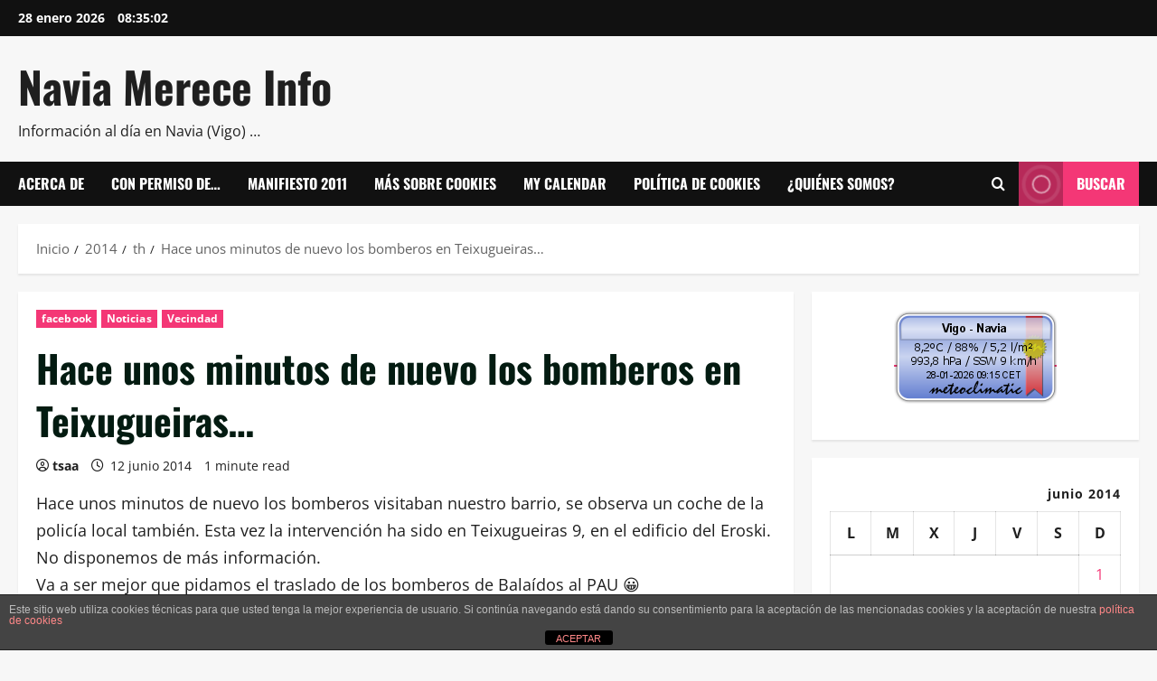

--- FILE ---
content_type: text/html; charset=UTF-8
request_url: https://www.naviamerece.info/2014/06/hace-unos-minutos-de-nuevo-los-bomberos/
body_size: 30836
content:
<!doctype html>
<html dir="ltr" lang="es" prefix="og: https://ogp.me/ns#">

<head>
  <meta charset="UTF-8">
  <meta name="viewport" content="width=device-width, initial-scale=1">
  <link rel="profile" href="http://gmpg.org/xfn/11">

  
<!-- MapPress Easy Google Maps Versión:2.95.9 (https://www.mappresspro.com) -->
<title>Hace unos minutos de nuevo los bomberos en Teixugueiras… | Navia Merece Info</title>

		<!-- All in One SEO 4.9.3 - aioseo.com -->
	<meta name="description" content="Hace unos minutos de nuevo los bomberos visitaban nuestro barrio, se observa un coche de la policía local también. Esta vez la intervención ha sido en Teixugueiras 9, en el edificio del Eroski. No disponemos de más información. Va a ser mejor que pidamos el traslado de los bomberos de Balaídos al PAU :-D Gracias" />
	<meta name="robots" content="max-image-preview:large" />
	<meta name="author" content="tsaa"/>
	<meta name="keywords" content="facebook,noticias,vecindad" />
	<link rel="canonical" href="https://www.naviamerece.info/2014/06/hace-unos-minutos-de-nuevo-los-bomberos/" />
	<meta name="generator" content="All in One SEO (AIOSEO) 4.9.3" />
		<meta property="og:locale" content="es_ES" />
		<meta property="og:site_name" content="Navia Merece Info | Información al día en Navia (Vigo) ..." />
		<meta property="og:type" content="article" />
		<meta property="og:title" content="Hace unos minutos de nuevo los bomberos en Teixugueiras… | Navia Merece Info" />
		<meta property="og:description" content="Hace unos minutos de nuevo los bomberos visitaban nuestro barrio, se observa un coche de la policía local también. Esta vez la intervención ha sido en Teixugueiras 9, en el edificio del Eroski. No disponemos de más información. Va a ser mejor que pidamos el traslado de los bomberos de Balaídos al PAU :-D Gracias" />
		<meta property="og:url" content="https://www.naviamerece.info/2014/06/hace-unos-minutos-de-nuevo-los-bomberos/" />
		<meta property="article:published_time" content="2014-06-12T16:11:55+00:00" />
		<meta property="article:modified_time" content="2014-06-12T16:39:39+00:00" />
		<meta name="twitter:card" content="summary" />
		<meta name="twitter:title" content="Hace unos minutos de nuevo los bomberos en Teixugueiras… | Navia Merece Info" />
		<meta name="twitter:description" content="Hace unos minutos de nuevo los bomberos visitaban nuestro barrio, se observa un coche de la policía local también. Esta vez la intervención ha sido en Teixugueiras 9, en el edificio del Eroski. No disponemos de más información. Va a ser mejor que pidamos el traslado de los bomberos de Balaídos al PAU :-D Gracias" />
		<script type="application/ld+json" class="aioseo-schema">
			{"@context":"https:\/\/schema.org","@graph":[{"@type":"Article","@id":"https:\/\/www.naviamerece.info\/2014\/06\/hace-unos-minutos-de-nuevo-los-bomberos\/#article","name":"Hace unos minutos de nuevo los bomberos en Teixugueiras\u2026 | Navia Merece Info","headline":"Hace unos minutos de nuevo los bomberos en Teixugueiras&#8230;","author":{"@id":"https:\/\/www.naviamerece.info\/author\/tsaa\/#author"},"publisher":{"@id":"https:\/\/www.naviamerece.info\/#organization"},"datePublished":"2014-06-12T16:11:55+02:00","dateModified":"2014-06-12T18:39:39+02:00","inLanguage":"es-ES","mainEntityOfPage":{"@id":"https:\/\/www.naviamerece.info\/2014\/06\/hace-unos-minutos-de-nuevo-los-bomberos\/#webpage"},"isPartOf":{"@id":"https:\/\/www.naviamerece.info\/2014\/06\/hace-unos-minutos-de-nuevo-los-bomberos\/#webpage"},"articleSection":"facebook, Noticias, Vecindad"},{"@type":"BreadcrumbList","@id":"https:\/\/www.naviamerece.info\/2014\/06\/hace-unos-minutos-de-nuevo-los-bomberos\/#breadcrumblist","itemListElement":[{"@type":"ListItem","@id":"https:\/\/www.naviamerece.info#listItem","position":1,"name":"Inicio","item":"https:\/\/www.naviamerece.info","nextItem":{"@type":"ListItem","@id":"https:\/\/www.naviamerece.info\/category\/vecindad\/#listItem","name":"Vecindad"}},{"@type":"ListItem","@id":"https:\/\/www.naviamerece.info\/category\/vecindad\/#listItem","position":2,"name":"Vecindad","item":"https:\/\/www.naviamerece.info\/category\/vecindad\/","nextItem":{"@type":"ListItem","@id":"https:\/\/www.naviamerece.info\/2014\/06\/hace-unos-minutos-de-nuevo-los-bomberos\/#listItem","name":"Hace unos minutos de nuevo los bomberos en Teixugueiras&#8230;"},"previousItem":{"@type":"ListItem","@id":"https:\/\/www.naviamerece.info#listItem","name":"Inicio"}},{"@type":"ListItem","@id":"https:\/\/www.naviamerece.info\/2014\/06\/hace-unos-minutos-de-nuevo-los-bomberos\/#listItem","position":3,"name":"Hace unos minutos de nuevo los bomberos en Teixugueiras&#8230;","previousItem":{"@type":"ListItem","@id":"https:\/\/www.naviamerece.info\/category\/vecindad\/#listItem","name":"Vecindad"}}]},{"@type":"Organization","@id":"https:\/\/www.naviamerece.info\/#organization","name":"Vecinos de Navia - Vigo","description":"Informaci\u00f3n al d\u00eda en Navia (Vigo) ...","url":"https:\/\/www.naviamerece.info\/","foundingDate":"2011-01-12"},{"@type":"Person","@id":"https:\/\/www.naviamerece.info\/author\/tsaa\/#author","url":"https:\/\/www.naviamerece.info\/author\/tsaa\/","name":"tsaa","image":{"@type":"ImageObject","@id":"https:\/\/www.naviamerece.info\/2014\/06\/hace-unos-minutos-de-nuevo-los-bomberos\/#authorImage","url":"https:\/\/secure.gravatar.com\/avatar\/eacd3c0383f8036d6e5ae4b104da7b62a9d3098afbdca8d568e3d736c2138447?s=96&d=mm&r=g","width":96,"height":96,"caption":"tsaa"}},{"@type":"WebPage","@id":"https:\/\/www.naviamerece.info\/2014\/06\/hace-unos-minutos-de-nuevo-los-bomberos\/#webpage","url":"https:\/\/www.naviamerece.info\/2014\/06\/hace-unos-minutos-de-nuevo-los-bomberos\/","name":"Hace unos minutos de nuevo los bomberos en Teixugueiras\u2026 | Navia Merece Info","description":"Hace unos minutos de nuevo los bomberos visitaban nuestro barrio, se observa un coche de la polic\u00eda local tambi\u00e9n. Esta vez la intervenci\u00f3n ha sido en Teixugueiras 9, en el edificio del Eroski. No disponemos de m\u00e1s informaci\u00f3n. Va a ser mejor que pidamos el traslado de los bomberos de Bala\u00eddos al PAU :-D Gracias","inLanguage":"es-ES","isPartOf":{"@id":"https:\/\/www.naviamerece.info\/#website"},"breadcrumb":{"@id":"https:\/\/www.naviamerece.info\/2014\/06\/hace-unos-minutos-de-nuevo-los-bomberos\/#breadcrumblist"},"author":{"@id":"https:\/\/www.naviamerece.info\/author\/tsaa\/#author"},"creator":{"@id":"https:\/\/www.naviamerece.info\/author\/tsaa\/#author"},"datePublished":"2014-06-12T16:11:55+02:00","dateModified":"2014-06-12T18:39:39+02:00"},{"@type":"WebSite","@id":"https:\/\/www.naviamerece.info\/#website","url":"https:\/\/www.naviamerece.info\/","name":"Navia Merece Info","alternateName":"Navia Merece","description":"Informaci\u00f3n al d\u00eda en Navia (Vigo) ...","inLanguage":"es-ES","publisher":{"@id":"https:\/\/www.naviamerece.info\/#organization"}}]}
		</script>
		<!-- All in One SEO -->

<link rel="alternate" type="application/rss+xml" title="Navia Merece Info &raquo; Feed" href="https://www.naviamerece.info/feed/" />
<link rel="alternate" type="application/rss+xml" title="Navia Merece Info &raquo; Feed de los comentarios" href="https://www.naviamerece.info/comments/feed/" />
<link rel="alternate" type="application/rss+xml" title="Navia Merece Info &raquo; Comentario Hace unos minutos de nuevo los bomberos en Teixugueiras&#8230; del feed" href="https://www.naviamerece.info/2014/06/hace-unos-minutos-de-nuevo-los-bomberos/feed/" />
<link rel="alternate" title="oEmbed (JSON)" type="application/json+oembed" href="https://www.naviamerece.info/wp-json/oembed/1.0/embed?url=https%3A%2F%2Fwww.naviamerece.info%2F2014%2F06%2Fhace-unos-minutos-de-nuevo-los-bomberos%2F" />
<link rel="alternate" title="oEmbed (XML)" type="text/xml+oembed" href="https://www.naviamerece.info/wp-json/oembed/1.0/embed?url=https%3A%2F%2Fwww.naviamerece.info%2F2014%2F06%2Fhace-unos-minutos-de-nuevo-los-bomberos%2F&#038;format=xml" />
<style id='wp-img-auto-sizes-contain-inline-css' type='text/css'>
img:is([sizes=auto i],[sizes^="auto," i]){contain-intrinsic-size:3000px 1500px}
/*# sourceURL=wp-img-auto-sizes-contain-inline-css */
</style>
<link rel='stylesheet' id='morenews-font-oswald-css' href='https://www.naviamerece.info/wp-content/themes/morenews/assets/fonts/css/oswald.css' type='text/css' media='all' />
<link rel='stylesheet' id='morenews-font-open-sans-css' href='https://www.naviamerece.info/wp-content/themes/morenews/assets/fonts/css/open-sans.css' type='text/css' media='all' />
<style id='wp-emoji-styles-inline-css' type='text/css'>

	img.wp-smiley, img.emoji {
		display: inline !important;
		border: none !important;
		box-shadow: none !important;
		height: 1em !important;
		width: 1em !important;
		margin: 0 0.07em !important;
		vertical-align: -0.1em !important;
		background: none !important;
		padding: 0 !important;
	}
/*# sourceURL=wp-emoji-styles-inline-css */
</style>
<link rel='stylesheet' id='wp-block-library-css' href='https://www.naviamerece.info/wp-content/plugins/gutenberg/build/styles/block-library/style.min.css?ver=22.4.1' type='text/css' media='all' />
<style id='global-styles-inline-css' type='text/css'>
:root{--wp--preset--aspect-ratio--square: 1;--wp--preset--aspect-ratio--4-3: 4/3;--wp--preset--aspect-ratio--3-4: 3/4;--wp--preset--aspect-ratio--3-2: 3/2;--wp--preset--aspect-ratio--2-3: 2/3;--wp--preset--aspect-ratio--16-9: 16/9;--wp--preset--aspect-ratio--9-16: 9/16;--wp--preset--color--black: #000000;--wp--preset--color--cyan-bluish-gray: #abb8c3;--wp--preset--color--white: #ffffff;--wp--preset--color--pale-pink: #f78da7;--wp--preset--color--vivid-red: #cf2e2e;--wp--preset--color--luminous-vivid-orange: #ff6900;--wp--preset--color--luminous-vivid-amber: #fcb900;--wp--preset--color--light-green-cyan: #7bdcb5;--wp--preset--color--vivid-green-cyan: #00d084;--wp--preset--color--pale-cyan-blue: #8ed1fc;--wp--preset--color--vivid-cyan-blue: #0693e3;--wp--preset--color--vivid-purple: #9b51e0;--wp--preset--gradient--vivid-cyan-blue-to-vivid-purple: linear-gradient(135deg,rgb(6,147,227) 0%,rgb(155,81,224) 100%);--wp--preset--gradient--light-green-cyan-to-vivid-green-cyan: linear-gradient(135deg,rgb(122,220,180) 0%,rgb(0,208,130) 100%);--wp--preset--gradient--luminous-vivid-amber-to-luminous-vivid-orange: linear-gradient(135deg,rgb(252,185,0) 0%,rgb(255,105,0) 100%);--wp--preset--gradient--luminous-vivid-orange-to-vivid-red: linear-gradient(135deg,rgb(255,105,0) 0%,rgb(207,46,46) 100%);--wp--preset--gradient--very-light-gray-to-cyan-bluish-gray: linear-gradient(135deg,rgb(238,238,238) 0%,rgb(169,184,195) 100%);--wp--preset--gradient--cool-to-warm-spectrum: linear-gradient(135deg,rgb(74,234,220) 0%,rgb(151,120,209) 20%,rgb(207,42,186) 40%,rgb(238,44,130) 60%,rgb(251,105,98) 80%,rgb(254,248,76) 100%);--wp--preset--gradient--blush-light-purple: linear-gradient(135deg,rgb(255,206,236) 0%,rgb(152,150,240) 100%);--wp--preset--gradient--blush-bordeaux: linear-gradient(135deg,rgb(254,205,165) 0%,rgb(254,45,45) 50%,rgb(107,0,62) 100%);--wp--preset--gradient--luminous-dusk: linear-gradient(135deg,rgb(255,203,112) 0%,rgb(199,81,192) 50%,rgb(65,88,208) 100%);--wp--preset--gradient--pale-ocean: linear-gradient(135deg,rgb(255,245,203) 0%,rgb(182,227,212) 50%,rgb(51,167,181) 100%);--wp--preset--gradient--electric-grass: linear-gradient(135deg,rgb(202,248,128) 0%,rgb(113,206,126) 100%);--wp--preset--gradient--midnight: linear-gradient(135deg,rgb(2,3,129) 0%,rgb(40,116,252) 100%);--wp--preset--font-size--small: 13px;--wp--preset--font-size--medium: 20px;--wp--preset--font-size--large: 36px;--wp--preset--font-size--x-large: 42px;--wp--preset--spacing--20: 0.44rem;--wp--preset--spacing--30: 0.67rem;--wp--preset--spacing--40: 1rem;--wp--preset--spacing--50: 1.5rem;--wp--preset--spacing--60: 2.25rem;--wp--preset--spacing--70: 3.38rem;--wp--preset--spacing--80: 5.06rem;--wp--preset--shadow--natural: 6px 6px 9px rgba(0, 0, 0, 0.2);--wp--preset--shadow--deep: 12px 12px 50px rgba(0, 0, 0, 0.4);--wp--preset--shadow--sharp: 6px 6px 0px rgba(0, 0, 0, 0.2);--wp--preset--shadow--outlined: 6px 6px 0px -3px rgb(255, 255, 255), 6px 6px rgb(0, 0, 0);--wp--preset--shadow--crisp: 6px 6px 0px rgb(0, 0, 0);}:root { --wp--style--global--content-size: 930px;--wp--style--global--wide-size: 1400px; }:where(body) { margin: 0; }.wp-site-blocks > .alignleft { float: left; margin-right: 2em; }.wp-site-blocks > .alignright { float: right; margin-left: 2em; }.wp-site-blocks > .aligncenter { justify-content: center; margin-left: auto; margin-right: auto; }:where(.wp-site-blocks) > * { margin-block-start: 24px; margin-block-end: 0; }:where(.wp-site-blocks) > :first-child { margin-block-start: 0; }:where(.wp-site-blocks) > :last-child { margin-block-end: 0; }:root { --wp--style--block-gap: 24px; }:root :where(.is-layout-flow) > :first-child{margin-block-start: 0;}:root :where(.is-layout-flow) > :last-child{margin-block-end: 0;}:root :where(.is-layout-flow) > *{margin-block-start: 24px;margin-block-end: 0;}:root :where(.is-layout-constrained) > :first-child{margin-block-start: 0;}:root :where(.is-layout-constrained) > :last-child{margin-block-end: 0;}:root :where(.is-layout-constrained) > *{margin-block-start: 24px;margin-block-end: 0;}:root :where(.is-layout-flex){gap: 24px;}:root :where(.is-layout-grid){gap: 24px;}.is-layout-flow > .alignleft{float: left;margin-inline-start: 0;margin-inline-end: 2em;}.is-layout-flow > .alignright{float: right;margin-inline-start: 2em;margin-inline-end: 0;}.is-layout-flow > .aligncenter{margin-left: auto !important;margin-right: auto !important;}.is-layout-constrained > .alignleft{float: left;margin-inline-start: 0;margin-inline-end: 2em;}.is-layout-constrained > .alignright{float: right;margin-inline-start: 2em;margin-inline-end: 0;}.is-layout-constrained > .aligncenter{margin-left: auto !important;margin-right: auto !important;}.is-layout-constrained > :where(:not(.alignleft):not(.alignright):not(.alignfull)){max-width: var(--wp--style--global--content-size);margin-left: auto !important;margin-right: auto !important;}.is-layout-constrained > .alignwide{max-width: var(--wp--style--global--wide-size);}body .is-layout-flex{display: flex;}.is-layout-flex{flex-wrap: wrap;align-items: center;}.is-layout-flex > :is(*, div){margin: 0;}body .is-layout-grid{display: grid;}.is-layout-grid > :is(*, div){margin: 0;}body{padding-top: 0px;padding-right: 0px;padding-bottom: 0px;padding-left: 0px;}a:where(:not(.wp-element-button)){text-decoration: none;}:root :where(.wp-element-button, .wp-block-button__link){background-color: #32373c;border-radius: 0;border-width: 0;color: #fff;font-family: inherit;font-size: inherit;font-style: inherit;font-weight: inherit;letter-spacing: inherit;line-height: inherit;padding-top: calc(0.667em + 2px);padding-right: calc(1.333em + 2px);padding-bottom: calc(0.667em + 2px);padding-left: calc(1.333em + 2px);text-decoration: none;text-transform: inherit;}.has-black-color{color: var(--wp--preset--color--black) !important;}.has-cyan-bluish-gray-color{color: var(--wp--preset--color--cyan-bluish-gray) !important;}.has-white-color{color: var(--wp--preset--color--white) !important;}.has-pale-pink-color{color: var(--wp--preset--color--pale-pink) !important;}.has-vivid-red-color{color: var(--wp--preset--color--vivid-red) !important;}.has-luminous-vivid-orange-color{color: var(--wp--preset--color--luminous-vivid-orange) !important;}.has-luminous-vivid-amber-color{color: var(--wp--preset--color--luminous-vivid-amber) !important;}.has-light-green-cyan-color{color: var(--wp--preset--color--light-green-cyan) !important;}.has-vivid-green-cyan-color{color: var(--wp--preset--color--vivid-green-cyan) !important;}.has-pale-cyan-blue-color{color: var(--wp--preset--color--pale-cyan-blue) !important;}.has-vivid-cyan-blue-color{color: var(--wp--preset--color--vivid-cyan-blue) !important;}.has-vivid-purple-color{color: var(--wp--preset--color--vivid-purple) !important;}.has-black-background-color{background-color: var(--wp--preset--color--black) !important;}.has-cyan-bluish-gray-background-color{background-color: var(--wp--preset--color--cyan-bluish-gray) !important;}.has-white-background-color{background-color: var(--wp--preset--color--white) !important;}.has-pale-pink-background-color{background-color: var(--wp--preset--color--pale-pink) !important;}.has-vivid-red-background-color{background-color: var(--wp--preset--color--vivid-red) !important;}.has-luminous-vivid-orange-background-color{background-color: var(--wp--preset--color--luminous-vivid-orange) !important;}.has-luminous-vivid-amber-background-color{background-color: var(--wp--preset--color--luminous-vivid-amber) !important;}.has-light-green-cyan-background-color{background-color: var(--wp--preset--color--light-green-cyan) !important;}.has-vivid-green-cyan-background-color{background-color: var(--wp--preset--color--vivid-green-cyan) !important;}.has-pale-cyan-blue-background-color{background-color: var(--wp--preset--color--pale-cyan-blue) !important;}.has-vivid-cyan-blue-background-color{background-color: var(--wp--preset--color--vivid-cyan-blue) !important;}.has-vivid-purple-background-color{background-color: var(--wp--preset--color--vivid-purple) !important;}.has-black-border-color{border-color: var(--wp--preset--color--black) !important;}.has-cyan-bluish-gray-border-color{border-color: var(--wp--preset--color--cyan-bluish-gray) !important;}.has-white-border-color{border-color: var(--wp--preset--color--white) !important;}.has-pale-pink-border-color{border-color: var(--wp--preset--color--pale-pink) !important;}.has-vivid-red-border-color{border-color: var(--wp--preset--color--vivid-red) !important;}.has-luminous-vivid-orange-border-color{border-color: var(--wp--preset--color--luminous-vivid-orange) !important;}.has-luminous-vivid-amber-border-color{border-color: var(--wp--preset--color--luminous-vivid-amber) !important;}.has-light-green-cyan-border-color{border-color: var(--wp--preset--color--light-green-cyan) !important;}.has-vivid-green-cyan-border-color{border-color: var(--wp--preset--color--vivid-green-cyan) !important;}.has-pale-cyan-blue-border-color{border-color: var(--wp--preset--color--pale-cyan-blue) !important;}.has-vivid-cyan-blue-border-color{border-color: var(--wp--preset--color--vivid-cyan-blue) !important;}.has-vivid-purple-border-color{border-color: var(--wp--preset--color--vivid-purple) !important;}.has-vivid-cyan-blue-to-vivid-purple-gradient-background{background: var(--wp--preset--gradient--vivid-cyan-blue-to-vivid-purple) !important;}.has-light-green-cyan-to-vivid-green-cyan-gradient-background{background: var(--wp--preset--gradient--light-green-cyan-to-vivid-green-cyan) !important;}.has-luminous-vivid-amber-to-luminous-vivid-orange-gradient-background{background: var(--wp--preset--gradient--luminous-vivid-amber-to-luminous-vivid-orange) !important;}.has-luminous-vivid-orange-to-vivid-red-gradient-background{background: var(--wp--preset--gradient--luminous-vivid-orange-to-vivid-red) !important;}.has-very-light-gray-to-cyan-bluish-gray-gradient-background{background: var(--wp--preset--gradient--very-light-gray-to-cyan-bluish-gray) !important;}.has-cool-to-warm-spectrum-gradient-background{background: var(--wp--preset--gradient--cool-to-warm-spectrum) !important;}.has-blush-light-purple-gradient-background{background: var(--wp--preset--gradient--blush-light-purple) !important;}.has-blush-bordeaux-gradient-background{background: var(--wp--preset--gradient--blush-bordeaux) !important;}.has-luminous-dusk-gradient-background{background: var(--wp--preset--gradient--luminous-dusk) !important;}.has-pale-ocean-gradient-background{background: var(--wp--preset--gradient--pale-ocean) !important;}.has-electric-grass-gradient-background{background: var(--wp--preset--gradient--electric-grass) !important;}.has-midnight-gradient-background{background: var(--wp--preset--gradient--midnight) !important;}.has-small-font-size{font-size: var(--wp--preset--font-size--small) !important;}.has-medium-font-size{font-size: var(--wp--preset--font-size--medium) !important;}.has-large-font-size{font-size: var(--wp--preset--font-size--large) !important;}.has-x-large-font-size{font-size: var(--wp--preset--font-size--x-large) !important;}
/*# sourceURL=global-styles-inline-css */
</style>

<link rel='stylesheet' id='front-estilos-css' href='https://www.naviamerece.info/wp-content/plugins/asesor-cookies-para-la-ley-en-espana/html/front/estilos.css?ver=6.9' type='text/css' media='all' />
<link rel='stylesheet' id='contact-form-7-css' href='https://www.naviamerece.info/wp-content/plugins/contact-form-7/includes/css/styles.css?ver=6.1.4' type='text/css' media='all' />
<link rel='stylesheet' id='mappress-leaflet-css' href='https://www.naviamerece.info/wp-content/plugins/mappress-google-maps-for-wordpress/lib/leaflet/leaflet.css?ver=1.7.1' type='text/css' media='all' />
<link rel='stylesheet' id='mappress-css' href='https://www.naviamerece.info/wp-content/plugins/mappress-google-maps-for-wordpress/css/mappress.css?ver=2.95.9' type='text/css' media='all' />
<link rel='stylesheet' id='wp-polls-css' href='https://www.naviamerece.info/wp-content/plugins/wp-polls/polls-css.css?ver=2.77.3' type='text/css' media='all' />
<style id='wp-polls-inline-css' type='text/css'>
.wp-polls .pollbar {
	margin: 1px;
	font-size: 6px;
	line-height: 8px;
	height: 8px;
	background-image: url('https://www.naviamerece.info/wp-content/plugins/wp-polls/images/default/pollbg.gif');
	border: 1px solid #c8c8c8;
}

/*# sourceURL=wp-polls-inline-css */
</style>
<link rel='stylesheet' id='bootstrap-css' href='https://www.naviamerece.info/wp-content/themes/morenews/assets/bootstrap/css/bootstrap.min.css?ver=6.9' type='text/css' media='all' />
<link rel='stylesheet' id='morenews-style-css' href='https://www.naviamerece.info/wp-content/themes/morenews/style.css?ver=6.9' type='text/css' media='all' />
<style id='morenews-style-inline-css' type='text/css'>
body.aft-dark-mode #sidr,body.aft-dark-mode,body.aft-dark-mode.custom-background,body.aft-dark-mode #af-preloader{background-color:#000000;} body.aft-default-mode #sidr,body.aft-default-mode #af-preloader,body.aft-default-mode{background-color:#f7f7f7;} .frm_style_formidable-style.with_frm_style .frm_compact .frm_dropzone.dz-clickable .dz-message,.frm_style_formidable-style.with_frm_style input[type=submit],.frm_style_formidable-style.with_frm_style .frm_submit input[type=button],.frm_style_formidable-style.with_frm_style .frm_submit button,.frm_form_submit_style,.frm_style_formidable-style.with_frm_style .frm-edit-page-btn,.woocommerce #respond input#submit.disabled,.woocommerce #respond input#submit:disabled,.woocommerce #respond input#submit:disabled[disabled],.woocommerce a.button.disabled,.woocommerce a.button:disabled,.woocommerce a.button:disabled[disabled],.woocommerce button.button.disabled,.woocommerce button.button:disabled,.woocommerce button.button:disabled[disabled],.woocommerce input.button.disabled,.woocommerce input.button:disabled,.woocommerce input.button:disabled[disabled],.woocommerce #respond input#submit,.woocommerce a.button,.woocommerce button.button,.woocommerce input.button,.woocommerce #respond input#submit.alt,.woocommerce a.button.alt,.woocommerce button.button.alt,.woocommerce input.button.alt,.woocommerce-account .addresses .title .edit,:root .wc-block-featured-product__link :where(.wp-element-button,.wp-block-button__link),:root .wc-block-featured-category__link :where(.wp-element-button,.wp-block-button__link),hustle-button,button.wc-block-mini-cart__button,.wc-block-checkout .wp-block-button__link,.wp-block-button.wc-block-components-product-button .wp-block-button__link,.wc-block-grid__product-add-to-cart.wp-block-button .wp-block-button__link,body .wc-block-components-button,.wc-block-grid .wp-block-button__link,.woocommerce-notices-wrapper .button,body .woocommerce-notices-wrapper .button:hover,body.woocommerce .single_add_to_cart_button.button:hover,body.woocommerce a.button.add_to_cart_button:hover,.widget-title-fill-and-border .morenews-widget .wp-block-search__label,.widget-title-fill-and-border .morenews-widget .wp-block-group .wp-block-heading,.widget-title-fill-and-no-border .morenews-widget .wp-block-search__label,.widget-title-fill-and-no-border .morenews-widget .wp-block-group .wp-block-heading,.widget-title-fill-and-border .wp_post_author_widget .widget-title .header-after,.widget-title-fill-and-border .widget-title .heading-line,.widget-title-fill-and-border .aft-posts-tabs-panel .nav-tabs>li>a.active,.widget-title-fill-and-border .aft-main-banner-wrapper .widget-title .heading-line ,.widget-title-fill-and-no-border .wp_post_author_widget .widget-title .header-after,.widget-title-fill-and-no-border .widget-title .heading-line,.widget-title-fill-and-no-border .aft-posts-tabs-panel .nav-tabs>li>a.active,.widget-title-fill-and-no-border .aft-main-banner-wrapper .widget-title .heading-line,a.sidr-class-sidr-button-close,body.widget-title-border-bottom .header-after1 .heading-line-before,body.widget-title-border-bottom .widget-title .heading-line-before,.widget-title-border-center .morenews-widget .wp-block-search__label::after,.widget-title-border-center .morenews-widget .wp-block-group .wp-block-heading::after,.widget-title-border-center .wp_post_author_widget .widget-title .heading-line-before,.widget-title-border-center .aft-posts-tabs-panel .nav-tabs>li>a.active::after,.widget-title-border-center .wp_post_author_widget .widget-title .header-after::after,.widget-title-border-center .widget-title .heading-line-after,.widget-title-border-bottom .morenews-widget .wp-block-search__label::after,.widget-title-border-bottom .morenews-widget .wp-block-group .wp-block-heading::after,.widget-title-border-bottom .heading-line::before,.widget-title-border-bottom .wp-post-author-wrap .header-after::before,.widget-title-border-bottom .aft-posts-tabs-panel .nav-tabs>li>a.active span::after,.aft-dark-mode .is-style-fill a.wp-block-button__link:not(.has-background),.aft-default-mode .is-style-fill a.wp-block-button__link:not(.has-background),#reading-progress-bar,a.comment-reply-link,body.aft-default-mode .reply a,body.aft-dark-mode .reply a,.aft-popular-taxonomies-lists span::before ,#loader-wrapper div,span.heading-line::before,.wp-post-author-wrap .header-after::before,body.aft-dark-mode input[type="button"],body.aft-dark-mode input[type="reset"],body.aft-dark-mode input[type="submit"],body.aft-dark-mode .inner-suscribe input[type=submit],body.aft-default-mode input[type="button"],body.aft-default-mode input[type="reset"],body.aft-default-mode input[type="submit"],body.aft-default-mode .inner-suscribe input[type=submit],.woocommerce-product-search button[type="submit"],input.search-submit,.wp-block-search__button,.af-youtube-slider .af-video-wrap .af-bg-play i,.af-youtube-video-list .entry-header-yt-video-wrapper .af-yt-video-play i,.af-post-format i,body .btn-style1 a:visited,body .btn-style1 a,body span.post-page-numbers.current,body .morenews-pagination .nav-links .page-numbers.current,body #scroll-up,button,a.author-button.primary,.morenews-reaction-button .reaction-percentage,h3.morenews-subtitle:after,body article.sticky .read-single:before,.aft-readmore-wrapper a.aft-readmore:hover,body.aft-dark-mode .aft-readmore-wrapper a.aft-readmore:hover,footer.site-footer .aft-readmore-wrapper a.aft-readmore:hover,.aft-readmore-wrapper a.aft-readmore:hover,body .trending-posts-vertical .trending-no{background-color:#F43776;} div.wpforms-container-full button[type=submit]:hover,div.wpforms-container-full button[type=submit]:not(:hover):not(:active){background-color:#F43776 !important;} .grid-design-texts-over-image .aft-readmore-wrapper a.aft-readmore:hover,.aft-readmore-wrapper a.aft-readmore:hover,body.aft-dark-mode .aft-readmore-wrapper a.aft-readmore:hover,body.aft-default-mode .aft-readmore-wrapper a.aft-readmore:hover,a.author-button.primary,.morenews-post-badge,body.single .entry-header .aft-post-excerpt-and-meta .post-excerpt,body.aft-dark-mode.single span.tags-links a:hover,.morenews-pagination .nav-links .page-numbers.current,.aft-readmore-wrapper a.aft-readmore:hover,p.awpa-more-posts a:hover,.wp-post-author-meta .wp-post-author-meta-more-posts a.awpa-more-posts:hover{border-color:#F43776;} body:not(.rtl) .aft-popular-taxonomies-lists span::after{border-left-color:#F43776;} body.rtl .aft-popular-taxonomies-lists span::after{border-right-color:#F43776;} .widget-title-fill-and-no-border .morenews-widget .wp-block-search__label::after,.widget-title-fill-and-no-border .morenews-widget .wp-block-group .wp-block-heading::after,.widget-title-fill-and-no-border .aft-posts-tabs-panel .nav-tabs>li a.active::after,.widget-title-fill-and-no-border .morenews-widget .widget-title::before,.widget-title-fill-and-no-border .morenews-customizer .widget-title::before{border-top-color:#F43776;} .woocommerce div.product .woocommerce-tabs ul.tabs li.active,#scroll-up::after,.aft-dark-mode #loader,.aft-default-mode #loader{border-bottom-color:#F43776;} footer.site-footer .wp-calendar-nav a:hover,footer.site-footer .wp-block-latest-comments__comment-meta a:hover,.aft-dark-mode .tagcloud a:hover,.aft-dark-mode .widget ul.menu >li a:hover,.aft-dark-mode .widget > ul > li a:hover,.banner-exclusive-posts-wrapper a:hover,.list-style .read-title h3 a:hover,.grid-design-default .read-title h3 a:hover,body.aft-dark-mode .banner-exclusive-posts-wrapper a:hover,body.aft-dark-mode .banner-exclusive-posts-wrapper a:visited:hover,body.aft-default-mode .banner-exclusive-posts-wrapper a:hover,body.aft-default-mode .banner-exclusive-posts-wrapper a:visited:hover,body.wp-post-author-meta .awpa-display-name a:hover,.widget_text a ,.post-description a:not(.aft-readmore),.post-description a:not(.aft-readmore):visited,.wp_post_author_widget .wp-post-author-meta .awpa-display-name a:hover,.wp-post-author-meta .wp-post-author-meta-more-posts a.awpa-more-posts:hover,body.aft-default-mode .af-breadcrumbs a:hover,body.aft-dark-mode .af-breadcrumbs a:hover,body .wp-block-latest-comments li.wp-block-latest-comments__comment a:hover,body .site-footer .color-pad .read-title h3 a:hover,body.aft-dark-mode #secondary .morenews-widget ul[class*="wp-block-"] a:hover,body.aft-dark-mode #secondary .morenews-widget ol[class*="wp-block-"] a:hover,body.aft-dark-mode a.post-edit-link:hover,body.aft-default-mode #secondary .morenews-widget ul[class*="wp-block-"] a:hover,body.aft-default-mode #secondary .morenews-widget ol[class*="wp-block-"] a:hover,body.aft-default-mode a.post-edit-link:hover,body.aft-default-mode #secondary .widget > ul > li a:hover,body.aft-default-mode footer.comment-meta a:hover,body.aft-dark-mode footer.comment-meta a:hover,body.aft-default-mode .comment-form a:hover,body.aft-dark-mode .comment-form a:hover,body.aft-dark-mode .entry-content > .wp-block-tag-cloud a:not(.has-text-color):hover,body.aft-default-mode .entry-content > .wp-block-tag-cloud a:not(.has-text-color):hover,body.aft-dark-mode .entry-content .wp-block-archives-list.wp-block-archives a:not(.has-text-color):hover,body.aft-default-mode .entry-content .wp-block-archives-list.wp-block-archives a:not(.has-text-color):hover,body.aft-dark-mode .entry-content .wp-block-latest-posts a:not(.has-text-color):hover,body.aft-dark-mode .entry-content .wp-block-categories-list.wp-block-categories a:not(.has-text-color):hover,body.aft-default-mode .entry-content .wp-block-latest-posts a:not(.has-text-color):hover,body.aft-default-mode .entry-content .wp-block-categories-list.wp-block-categories a:not(.has-text-color):hover,.aft-default-mode .wp-block-archives-list.wp-block-archives a:not(.has-text-color):hover,.aft-default-mode .wp-block-latest-posts a:not(.has-text-color):hover,.aft-default-mode .wp-block-categories-list.wp-block-categories a:not(.has-text-color):hover,.aft-default-mode .wp-block-latest-comments li.wp-block-latest-comments__comment a:hover,.aft-dark-mode .wp-block-archives-list.wp-block-archives a:not(.has-text-color):hover,.aft-dark-mode .wp-block-latest-posts a:not(.has-text-color):hover,.aft-dark-mode .wp-block-categories-list.wp-block-categories a:not(.has-text-color):hover,.aft-dark-mode .wp-block-latest-comments li.wp-block-latest-comments__comment a:hover,body.aft-dark-mode .morenews-pagination .nav-links a.page-numbers:hover,body.aft-default-mode .morenews-pagination .nav-links a.page-numbers:hover,body.aft-default-mode .aft-popular-taxonomies-lists ul li a:hover ,body.aft-dark-mode .aft-popular-taxonomies-lists ul li a:hover,body.aft-dark-mode .wp-calendar-nav a,body .entry-content > .wp-block-heading:not(.has-link-color):not(.wp-block-post-title) a,body .entry-content > ul a,body .entry-content > ol a,body .entry-content > p:not(.has-link-color) a ,body.aft-default-mode p.logged-in-as a,body.aft-dark-mode p.logged-in-as a,body.aft-dark-mode .woocommerce-loop-product__title:hover,body.aft-default-mode .woocommerce-loop-product__title:hover,a:hover,p a,.stars a:active,.stars a:focus,.morenews-widget.widget_text a,a.author-website:hover,.author-box-content a.author-posts-link:hover,body .morenews-sponsor a,body .morenews-source a,body.aft-default-mode .wp-block-latest-comments li.wp-block-latest-comments__comment a:hover,body.aft-dark-mode .wp-block-latest-comments li.wp-block-latest-comments__comment a:hover,.entry-content .wp-block-latest-comments a:not(.has-text-color):hover,.wc-block-grid__product .wc-block-grid__product-link:focus,body.aft-default-mode .entry-content .wp-block-heading:not(.has-link-color):not(.wp-block-post-title) a,body.aft-dark-mode .entry-content .wp-block-heading:not(.has-link-color):not(.wp-block-post-title) a,body.aft-default-mode .comment-content a,body.aft-dark-mode .comment-content a,body.aft-default-mode .post-excerpt a,body.aft-dark-mode .post-excerpt a,body.aft-default-mode .wp-block-tag-cloud a:hover,body.aft-default-mode .tagcloud a:hover,body.aft-default-mode.single span.tags-links a:hover,body.aft-default-mode p.awpa-more-posts a:hover,body.aft-default-mode p.awpa-website a:hover ,body.aft-default-mode .wp-post-author-meta h4 a:hover,body.aft-default-mode .widget ul.menu >li a:hover,body.aft-default-mode .widget > ul > li a:hover,body.aft-default-mode .nav-links a:hover,body.aft-default-mode ul.trail-items li a:hover,body.aft-dark-mode .wp-block-tag-cloud a:hover,body.aft-dark-mode .tagcloud a:hover,body.aft-dark-mode.single span.tags-links a:hover,body.aft-dark-mode p.awpa-more-posts a:hover,body.aft-dark-mode p.awpa-website a:hover ,body.aft-dark-mode .widget ul.menu >li a:hover,body.aft-dark-mode .nav-links a:hover,body.aft-dark-mode ul.trail-items li a:hover{color:#F43776;} @media only screen and (min-width:992px){body.aft-default-mode .morenews-header .main-navigation .menu-desktop > ul > li:hover > a:before,body.aft-default-mode .morenews-header .main-navigation .menu-desktop > ul > li.current-menu-item > a:before{background-color:#F43776;} } .woocommerce-product-search button[type="submit"],input.search-submit{background-color:#F43776;} .aft-dark-mode .entry-content a:hover,.aft-dark-mode .entry-content a:focus,.aft-dark-mode .entry-content a:active,.wp-calendar-nav a,#wp-calendar tbody td a,body.aft-dark-mode #wp-calendar tbody td#today,body.aft-default-mode #wp-calendar tbody td#today,body.aft-default-mode .entry-content .wp-block-heading:not(.has-link-color):not(.wp-block-post-title) a,body.aft-dark-mode .entry-content .wp-block-heading:not(.has-link-color):not(.wp-block-post-title) a,body .entry-content > ul a,body .entry-content > ul a:visited,body .entry-content > ol a,body .entry-content > ol a:visited,body .entry-content > p:not(.has-link-color) a,body .entry-content > p:not(.has-link-color) a:visited{color:#F43776;} .woocommerce-product-search button[type="submit"],input.search-submit,body.single span.tags-links a:hover,body .entry-content .wp-block-heading:not(.has-link-color):not(.wp-block-post-title) a,body .entry-content > ul a,body .entry-content > ul a:visited,body .entry-content > ol a,body .entry-content > ol a:visited,body .entry-content > p:not(.has-link-color) a,body .entry-content > p:not(.has-link-color) a:visited{border-color:#F43776;} @media only screen and (min-width:993px){.main-navigation .menu-desktop > li.current-menu-item::after,.main-navigation .menu-desktop > ul > li.current-menu-item::after,.main-navigation .menu-desktop > li::after,.main-navigation .menu-desktop > ul > li::after{background-color:#F43776;} } .site-branding .site-title{font-family:'Oswald','Noto Sans','Noto Sans CJK SC','Noto Sans JP','Noto Sans KR',system-ui,-apple-system,'Segoe UI',Roboto,'Helvetica Neue',Arial,sans-serif,'Apple Color Emoji','Segoe UI Emoji','Segoe UI Symbol';} body,button,input,select,optgroup,.cat-links li a,.min-read,.af-social-contacts .social-widget-menu .screen-reader-text,textarea{font-family:'Open Sans','Noto Sans','Noto Sans CJK SC','Noto Sans JP','Noto Sans KR',system-ui,-apple-system,'Segoe UI',Roboto,'Helvetica Neue',Arial,sans-serif,'Apple Color Emoji','Segoe UI Emoji','Segoe UI Symbol';} .wp-block-tag-cloud a,.tagcloud a,body span.hustle-title,.wp-block-blockspare-blockspare-tabs .bs-tabs-title-list li a.bs-tab-title,.navigation.post-navigation .nav-links a,div.custom-menu-link > a,.exclusive-posts .exclusive-now span,.aft-popular-taxonomies-lists span,.exclusive-posts a,.aft-posts-tabs-panel .nav-tabs>li>a,.widget-title-border-bottom .aft-posts-tabs-panel .nav-tabs>li>a,.nav-tabs>li,.widget ul ul li,.widget ul.menu >li ,.widget > ul > li,.wp-block-search__label,.wp-block-latest-posts.wp-block-latest-posts__list li,.wp-block-latest-comments li.wp-block-latest-comments__comment,.wp-block-group ul li a,.main-navigation ul li a,h1,h2,h3,h4,h5,h6{font-family:'Oswald','Noto Sans','Noto Sans CJK SC','Noto Sans JP','Noto Sans KR',system-ui,-apple-system,'Segoe UI',Roboto,'Helvetica Neue',Arial,sans-serif,'Apple Color Emoji','Segoe UI Emoji','Segoe UI Symbol';} .container-wrapper .elementor{max-width:100%;} .full-width-content .elementor-section-stretched,.align-content-left .elementor-section-stretched,.align-content-right .elementor-section-stretched{max-width:100%;left:0 !important;}
/*# sourceURL=morenews-style-inline-css */
</style>
<link rel='stylesheet' id='newsday-css' href='https://www.naviamerece.info/wp-content/themes/newsday/style.css?ver=1.1.17' type='text/css' media='all' />
<link rel='stylesheet' id='aft-icons-css' href='https://www.naviamerece.info/wp-content/themes/morenews/assets/icons/style.css?ver=6.9' type='text/css' media='all' />
<link rel='stylesheet' id='slick-css' href='https://www.naviamerece.info/wp-content/themes/morenews/assets/slick/css/slick.min.css?ver=6.9' type='text/css' media='all' />
<link rel='stylesheet' id='sidr-css' href='https://www.naviamerece.info/wp-content/themes/morenews/assets/sidr/css/jquery.sidr.dark.css?ver=6.9' type='text/css' media='all' />
<link rel='stylesheet' id='magnific-popup-css' href='https://www.naviamerece.info/wp-content/themes/morenews/assets/magnific-popup/magnific-popup.css?ver=6.9' type='text/css' media='all' />
<link rel='stylesheet' id='ngg_trigger_buttons-css' href='https://www.naviamerece.info/wp-content/plugins/nextgen-gallery/static/GalleryDisplay/trigger_buttons.css?ver=4.0.4' type='text/css' media='all' />
<link rel='stylesheet' id='shutter-0-css' href='https://www.naviamerece.info/wp-content/plugins/nextgen-gallery/static/Lightbox/shutter/shutter.css?ver=4.0.4' type='text/css' media='all' />
<link rel='stylesheet' id='fontawesome_v4_shim_style-css' href='https://www.naviamerece.info/wp-content/plugins/nextgen-gallery/static/FontAwesome/css/v4-shims.min.css?ver=6.9' type='text/css' media='all' />
<link rel='stylesheet' id='fontawesome-css' href='https://www.naviamerece.info/wp-content/plugins/nextgen-gallery/static/FontAwesome/css/all.min.css?ver=6.9' type='text/css' media='all' />
<link rel='stylesheet' id='ngg_basic_slideshow_style-css' href='https://www.naviamerece.info/wp-content/plugins/nextgen-gallery/static/Slideshow/ngg_basic_slideshow.css?ver=4.0.4' type='text/css' media='all' />
<link rel='stylesheet' id='ngg_slick_slideshow_style-css' href='https://www.naviamerece.info/wp-content/plugins/nextgen-gallery/static/Slideshow/slick/slick.css?ver=4.0.4' type='text/css' media='all' />
<link rel='stylesheet' id='ngg_slick_slideshow_theme-css' href='https://www.naviamerece.info/wp-content/plugins/nextgen-gallery/static/Slideshow/slick/slick-theme.css?ver=4.0.4' type='text/css' media='all' />
<link rel='stylesheet' id='nextgen_widgets_style-css' href='https://www.naviamerece.info/wp-content/plugins/nextgen-gallery/static/Widget/display.css?ver=4.0.4' type='text/css' media='all' />
<link rel='stylesheet' id='nextgen_basic_slideshow_style-css' href='https://www.naviamerece.info/wp-content/plugins/nextgen-gallery/static/Slideshow/ngg_basic_slideshow.css?ver=4.0.4' type='text/css' media='all' />
<link rel='stylesheet' id='dashicons-css' href='https://www.naviamerece.info/wp-includes/css/dashicons.min.css?ver=6.9' type='text/css' media='all' />
<link rel='stylesheet' id='my-calendar-lists-css' href='https://www.naviamerece.info/wp-content/plugins/my-calendar/css/list-presets.css?ver=3.7.1' type='text/css' media='all' />
<link rel='stylesheet' id='my-calendar-reset-css' href='https://www.naviamerece.info/wp-content/plugins/my-calendar/css/reset.css?ver=3.7.1' type='text/css' media='all' />
<link rel='stylesheet' id='my-calendar-style-css' href='https://www.naviamerece.info/wp-content/plugins/my-calendar/styles/my-calendar.css?ver=3.7.1-my-calendar-css' type='text/css' media='all' />
<style id='my-calendar-style-inline-css' type='text/css'>

/* Styles by My Calendar - Joe Dolson https://www.joedolson.com/ */

.mc-main, .mc-event, .my-calendar-modal, .my-calendar-modal-overlay, .mc-event-list {--primary-dark: #313233; --primary-light: #fff; --secondary-light: #fff; --secondary-dark: #000; --highlight-dark: #666; --highlight-light: #efefef; --close-button: #b32d2e; --search-highlight-bg: #f5e6ab; --main-background: transparent; --main-color: inherit; --navbar-background: transparent; --nav-button-bg: #fff; --nav-button-color: #313233; --nav-button-border: #313233; --nav-input-border: #313233; --nav-input-background: #fff; --nav-input-color: #313233; --grid-cell-border: #0000001f; --grid-header-border: #313233; --grid-header-color: #313233; --grid-weekend-color: #313233; --grid-header-bg: transparent; --grid-weekend-bg: transparent; --grid-cell-background: transparent; --current-day-border: #313233; --current-day-color: #313233; --current-day-bg: transparent; --date-has-events-bg: #313233; --date-has-events-color: #f6f7f7; --calendar-heading: clamp( 1.125rem, 24px, 2.5rem ); --event-title: clamp( 1.25rem, 24px, 2.5rem ); --grid-date: 16px; --grid-date-heading: clamp( .75rem, 16px, 1.5rem ); --modal-title: 1.5rem; --navigation-controls: clamp( .75rem, 16px, 1.5rem ); --card-heading: 1.125rem; --list-date: 1.25rem; --author-card: clamp( .75rem, 14px, 1.5rem); --single-event-title: clamp( 1.25rem, 24px, 2.5rem ); --mini-time-text: clamp( .75rem, 14px 1.25rem ); --list-event-date: 1.25rem; --list-event-title: 1.2rem; --grid-max-width: 1260px; --main-margin: 0 auto; --list-preset-border-color: #000000; --list-preset-stripe-background: rgba( 0,0,0,.04 ); --list-preset-date-badge-background: #000; --list-preset-date-badge-color: #fff; --list-preset-background: transparent; }
/*# sourceURL=my-calendar-style-inline-css */
</style>
<script type="text/javascript" src="https://www.naviamerece.info/wp-includes/js/jquery/jquery.min.js?ver=3.7.1" id="jquery-core-js"></script>
<script type="text/javascript" src="https://www.naviamerece.info/wp-includes/js/jquery/jquery-migrate.min.js?ver=3.4.1" id="jquery-migrate-js"></script>
<script type="text/javascript" id="front-principal-js-extra">
/* <![CDATA[ */
var cdp_cookies_info = {"url_plugin":"https://www.naviamerece.info/wp-content/plugins/asesor-cookies-para-la-ley-en-espana/plugin.php","url_admin_ajax":"https://www.naviamerece.info/wp-admin/admin-ajax.php"};
//# sourceURL=front-principal-js-extra
/* ]]> */
</script>
<script type="text/javascript" src="https://www.naviamerece.info/wp-content/plugins/asesor-cookies-para-la-ley-en-espana/html/front/principal.js?ver=6.9" id="front-principal-js"></script>
<script type="text/javascript" src="https://www.naviamerece.info/wp-content/themes/morenews/assets/jquery.cookie.js?ver=6.9" id="jquery-cookie-js"></script>
<script type="text/javascript" src="https://www.naviamerece.info/wp-content/themes/morenews/assets/background-script.js?ver=1.1.17" id="morenews-background-script-js"></script>
<script type="text/javascript" id="photocrati_ajax-js-extra">
/* <![CDATA[ */
var photocrati_ajax = {"url":"https://www.naviamerece.info/index.php?photocrati_ajax=1","rest_url":"https://www.naviamerece.info/wp-json/","wp_home_url":"https://www.naviamerece.info","wp_site_url":"https://www.naviamerece.info","wp_root_url":"https://www.naviamerece.info","wp_plugins_url":"https://www.naviamerece.info/wp-content/plugins","wp_content_url":"https://www.naviamerece.info/wp-content","wp_includes_url":"https://www.naviamerece.info/wp-includes/","ngg_param_slug":"nggallery","rest_nonce":"7d6b655cb1"};
//# sourceURL=photocrati_ajax-js-extra
/* ]]> */
</script>
<script type="text/javascript" src="https://www.naviamerece.info/wp-content/plugins/nextgen-gallery/static/Legacy/ajax.min.js?ver=4.0.4" id="photocrati_ajax-js"></script>
<script type="text/javascript" src="https://www.naviamerece.info/wp-content/plugins/nextgen-gallery/static/FontAwesome/js/v4-shims.min.js?ver=5.3.1" id="fontawesome_v4_shim-js"></script>
<script type="text/javascript" defer crossorigin="anonymous" data-auto-replace-svg="false" data-keep-original-source="false" data-search-pseudo-elements src="https://www.naviamerece.info/wp-content/plugins/nextgen-gallery/static/FontAwesome/js/all.min.js?ver=5.3.1" id="fontawesome-js"></script>
<script type="text/javascript" src="https://www.naviamerece.info/wp-content/plugins/nextgen-gallery/static/Slideshow/slick/slick-1.8.0-modded.js?ver=4.0.4" id="ngg_slick-js"></script>
<link rel="https://api.w.org/" href="https://www.naviamerece.info/wp-json/" /><link rel="alternate" title="JSON" type="application/json" href="https://www.naviamerece.info/wp-json/wp/v2/posts/2592" /><link rel="EditURI" type="application/rsd+xml" title="RSD" href="https://www.naviamerece.info/xmlrpc.php?rsd" />
<meta name="generator" content="WordPress 6.9" />
<link rel='shortlink' href='https://www.naviamerece.info/?p=2592' />
<style type="text/css">.recentcomments a{display:inline !important;padding:0 !important;margin:0 !important;}</style>    <style type="text/css">
      body .af-header-image.data-bg:before {
        opacity: 0;
      }

            .site-title a,
      .site-header .site-branding .site-title a:visited,
      .site-header .site-branding .site-title a:hover,
      .site-description {
        color: #1f1f1f      }

      body.aft-dark-mode .site-title a,
      body.aft-dark-mode .site-header .site-branding .site-title a:visited,
      body.aft-dark-mode .site-header .site-branding .site-title a:hover,
      body.aft-dark-mode .site-description {
        color: #ffffff;
      }

      .header-layout-3 .site-header .site-branding .site-title,
      .site-branding .site-title {
        font-size: 48px;
      }

      @media only screen and (max-width: 640px) {
        .site-branding .site-title {
          font-size: 2.75rem;

        }
      }

      /* @media only screen and (max-width: 375px) {
                    .site-branding .site-title {
                        font-size: 32px;

                    }
                } */

          </style>
</head>

<body class="wp-singular post-template-default single single-post postid-2592 single-format-standard wp-embed-responsive wp-theme-morenews wp-child-theme-newsday  aft-sticky-header aft-default-mode aft-header-layout-side header-image-above widget-title-border-bottom default-content-layout single-content-mode-default single-post-title-boxed align-content-left af-wide-layout">
  
  
  <div id="page" class="site af-whole-wrapper">
    <a class="skip-link screen-reader-text" href="#content">Saltar al contenido</a>

    
    <header id="masthead" class="header-layout-side morenews-header">
        <div class="top-header">
    <div class="container-wrapper">
      <div class="top-bar-flex">
        <div class="top-bar-left col-2">
          <div class="date-bar-left">
                  <span class="topbar-date">
        28 enero 2026 <span id="topbar-time"></span>      </span>
              </div>
        </div>
        <div class="top-bar-right col-2">
          <div class="aft-small-social-menu">
                            </div>
        </div>
      </div>
    </div>
  </div>
<div class="af-middle-header " >
  <div class="container-wrapper">

        <div class="af-middle-container">
      <div class="logo">
            <div class="site-branding ">
              <p class="site-title font-family-1">
          <a href="https://www.naviamerece.info/" class="site-title-anchor" rel="home">Navia Merece Info</a>
        </p>
      
              <p class="site-description">Información al día en Navia (Vigo) &#8230;</p>
          </div>

          </div>
          </div>
  </div>
</div>
<div id="main-navigation-bar" class="af-bottom-header">
  <div class="container-wrapper">
    <div class="bottom-bar-flex">
      <div class="offcanvas-navigaiton">
                <div class="af-bottom-head-nav">
              <div class="navigation-container">
      <nav class="main-navigation clearfix">

        <span class="toggle-menu" >
          <a href="#" role="button" class="aft-void-menu" aria-controls="primary-menu" aria-expanded="false">
            <span class="screen-reader-text">
              Menú principal            </span>
            <i class="ham"></i>
          </a>
        </span>


        <div id="primary-menu" class="menu"><ul>
<li class="page_item page-item-2"><a href="https://www.naviamerece.info/acerca-de/">Acerca de</a></li>
<li class="page_item page-item-107"><a href="https://www.naviamerece.info/con-permiso-de/">Con permiso de&#8230;</a></li>
<li class="page_item page-item-58"><a href="https://www.naviamerece.info/manifiesto-2011/">Manifiesto 2011</a></li>
<li class="page_item page-item-4160"><a href="https://www.naviamerece.info/mas-informacion-sobre-las-cookies/">Más sobre cookies</a></li>
<li class="page_item page-item-4254"><a href="https://www.naviamerece.info/my-calendar/">My Calendar</a></li>
<li class="page_item page-item-4161"><a href="https://www.naviamerece.info/politica-de-cookies/">Política de cookies</a></li>
<li class="page_item page-item-36"><a href="https://www.naviamerece.info/quienes-somos/">¿Quiénes somos?</a></li>
</ul></div>
      </nav>
    </div>


          </div>
      </div>
      <div class="search-watch">
                  <div class="af-search-wrap">
      <div class="search-overlay" aria-label="Abrir formulario de búsqueda">
        <a href="#" title="Search" class="search-icon" aria-label="Abrir formulario de búsqueda">
          <i class="fa fa-search"></i>
        </a>
        <div class="af-search-form">
          <form role="search" method="get" class="search-form" action="https://www.naviamerece.info/">
				<label>
					<span class="screen-reader-text">Buscar:</span>
					<input type="search" class="search-field" placeholder="Buscar &hellip;" value="" name="s" />
				</label>
				<input type="submit" class="search-submit" value="Buscar" />
			</form>          <!-- Live Search Results -->
          <div id="af-live-search-results"></div>
        </div>
      </div>
    </div>

                    <div class="custom-menu-link">
          <a href="#" aria-label="View Buscar">

            
              <i class="fas fa-play"></i>
                        Buscar          </a>
        </div>
          
          </div>
    </div>
  </div>
</div>
    </header>

    <!-- end slider-section -->
  
                    <div class="aft-main-breadcrumb-wrapper container-wrapper">
              <div class="af-breadcrumbs font-family-1 color-pad">

      <div role="navigation" aria-label="Migas de pan" class="breadcrumb-trail breadcrumbs" itemprop="breadcrumb"><ul class="trail-items" itemscope itemtype="http://schema.org/BreadcrumbList"><meta name="numberOfItems" content="4" /><meta name="itemListOrder" content="Ascending" /><li itemprop="itemListElement" itemscope itemtype="http://schema.org/ListItem" class="trail-item trail-begin"><a href="https://www.naviamerece.info/" rel="home" itemprop="item"><span itemprop="name">Inicio</span></a><meta itemprop="position" content="1" /></li><li itemprop="itemListElement" itemscope itemtype="http://schema.org/ListItem" class="trail-item"><a href="https://www.naviamerece.info/2014/" itemprop="item"><span itemprop="name">2014</span></a><meta itemprop="position" content="2" /></li><li itemprop="itemListElement" itemscope itemtype="http://schema.org/ListItem" class="trail-item"><a href="https://www.naviamerece.info/2014/06/" itemprop="item"><span itemprop="name">th</span></a><meta itemprop="position" content="3" /></li><li itemprop="itemListElement" itemscope itemtype="http://schema.org/ListItem" class="trail-item trail-end"><a href="https://www.naviamerece.info/2014/06/hace-unos-minutos-de-nuevo-los-bomberos/" itemprop="item"><span itemprop="name">Hace unos minutos de nuevo los bomberos en Teixugueiras&#8230;</span></a><meta itemprop="position" content="4" /></li></ul></div>
    </div>
          </div>
      
      <div id="content" class="container-wrapper">
      <div class="section-block-upper">
    <div id="primary" class="content-area">
        <main id="main" class="site-main">
                            <article id="post-2592" class="af-single-article post-2592 post type-post status-publish format-standard hentry category-facebook category-noticias category-vecindad">

                    <div class="entry-content-wrap read-single social-after-title">

                                <header class="entry-header pos-rel">
            <div class="read-details">
                <div class="entry-header-details af-cat-widget-carousel">
                    
                        <div class="figure-categories read-categories figure-categories-bg categories-inside-image">
                                                        <ul class="cat-links"><li class="meta-category">
                             <a class="morenews-categories category-color-1" href="https://www.naviamerece.info/category/facebook/" aria-label="facebook">
                                 facebook
                             </a>
                        </li><li class="meta-category">
                             <a class="morenews-categories category-color-1" href="https://www.naviamerece.info/category/noticias/" aria-label="Noticias">
                                 Noticias
                             </a>
                        </li><li class="meta-category">
                             <a class="morenews-categories category-color-1" href="https://www.naviamerece.info/category/vecindad/" aria-label="Vecindad">
                                 Vecindad
                             </a>
                        </li></ul>                        </div>
                                        <h1 class="entry-title">Hace unos minutos de nuevo los bomberos en Teixugueiras&#8230;</h1>


                    <div class="aft-post-excerpt-and-meta color-pad">
                                                
                        <div class="entry-meta author-links">

                            


                            <span class="item-metadata posts-author byline">
                                            <i class="far fa-user-circle"></i>
                          <a href="https://www.naviamerece.info/author/tsaa/">
              tsaa      </a>
                    </span>
            

                            <span class="item-metadata posts-date">
                    <i class="far fa-clock" aria-hidden="true"></i>
                    12 junio 2014                </span>
            


                            <span class="min-read">1 minute read</span>                              <div class="aft-comment-view-share">
      </div>
                              
                        </div>
                    </div>
                </div>
            </div>



        </header><!-- .entry-header -->




        <!-- end slider-section -->
                                
                        
                        

    <div class="color-pad">
        <div class="entry-content read-details">
            <div class='f2w-text'>Hace unos minutos de nuevo los bomberos visitaban nuestro barrio, se observa un coche de la policía local también. Esta vez la intervención ha sido en Teixugueiras 9, en el edificio del Eroski. No disponemos de más información.<br />
Va a ser mejor que pidamos el traslado de los bomberos de Balaídos al PAU 😀<br />
Gracias a Leticia Sánchez por la foto y la info.<br />
AS</div>
<div class='f2w-image-box'><a href='https://www.facebook.com/photo.php?fbid=795386503818475&amp;set=a.202375343119597.51516.187590524598079&amp;type=1&amp;relevant_count=1' target='_blank'></p>
<div class='f2w-image'><img src='https://fbcdn-photos-h-a.akamaihd.net/hphotos-ak-xfp1/t1.0-0/10423839_795386503818475_303216146448487367_n.jpg' /></div>
<p></a></div>
<div class='f2w-itemlink'><a href='http://www.facebook.com/187590524598079/posts/795387033818422' target='_blank'>facebook.com</a></div>
<h3>Related Images:</h3>      <section class="morenews-author-bio">

          
    <div class="af-title-subtitle-wrap">
      <h2 class="widget-title header-after1 ">
        <span class="heading-line-before"></span>
        <span class="heading-line">Acerca del autor</span>
        <span class="heading-line-after"></span>
      </h2>
    </div>


          <div class="author-box-content">
              <div class="author-avatar">
                  <img alt='' src='https://secure.gravatar.com/avatar/eacd3c0383f8036d6e5ae4b104da7b62a9d3098afbdca8d568e3d736c2138447?s=96&#038;d=mm&#038;r=g' srcset='https://secure.gravatar.com/avatar/eacd3c0383f8036d6e5ae4b104da7b62a9d3098afbdca8d568e3d736c2138447?s=192&#038;d=mm&#038;r=g 2x' class='avatar avatar-96 photo' height='96' width='96' />              </div>
              <div class="author-info">
                  <h3 class="author-name">
                      <a href="https://www.naviamerece.info/author/tsaa/">
                          tsaa                      </a>
                  </h3>
                                        <p class="author-role">
                          Editor                      </p>
                                    <p class="author-description">
                                        </p>

                  <div class="author-website-and-posts">
                  
                  <a href="https://www.naviamerece.info/author/tsaa/" class="author-posts-link">
                      Ver todas las entradas                  </a>
                  </div>

              </div>
          </div>
      </section>
                            <div class="post-item-metadata entry-meta author-links">
                                    </div>
                        
	<nav class="navigation post-navigation" aria-label="Navegación de entradas">
		<h2 class="screen-reader-text">Navegación de entradas</h2>
		<div class="nav-links"><div class="nav-previous"><a href="https://www.naviamerece.info/2014/06/os-alumnos-do-colexio-rodriguez-castelao-xa-gozan-dunha-pista-deportiva-cuberta/" rel="prev">Anterior: <span class="em-post-navigation nav-title">Os alumnos do colexio Rodríguez Castelao xa gozan dunha pista deportiva cuberta</span></a></div><div class="nav-next"><a href="https://www.naviamerece.info/2014/06/miguel-pino-el-autor-del-articulo-del/" rel="next">Siguiente: <span class="em-post-navigation nav-title">Miguel Pino, el autor del artículo del&#8230;</span></a></div></div>
	</nav>                    </div><!-- .entry-content -->
    </div>
                    </div>



                    
<div id="comments" class="comments-area">

		<div id="respond" class="comment-respond">
		<h3 id="reply-title" class="comment-reply-title">Deja una respuesta <small><a rel="nofollow" id="cancel-comment-reply-link" href="/2014/06/hace-unos-minutos-de-nuevo-los-bomberos/#respond" style="display:none;">Cancelar la respuesta</a></small></h3><form action="https://www.naviamerece.info/wp-comments-post.php" method="post" id="commentform" class="comment-form"><p class="comment-notes"><span id="email-notes">Tu dirección de correo electrónico no será publicada.</span> <span class="required-field-message">Los campos obligatorios están marcados con <span class="required">*</span></span></p><p class="comment-form-comment"><label for="comment">Comentario <span class="required">*</span></label> <textarea id="comment" name="comment" cols="45" rows="8" maxlength="65525" required></textarea></p><p class="comment-form-author"><label for="author">Nombre <span class="required">*</span></label> <input id="author" name="author" type="text" value="" size="30" maxlength="245" autocomplete="name" required /></p>
<p class="comment-form-email"><label for="email">Correo electrónico <span class="required">*</span></label> <input id="email" name="email" type="email" value="" size="30" maxlength="100" aria-describedby="email-notes" autocomplete="email" required /></p>
<p class="comment-form-url"><label for="url">Web</label> <input id="url" name="url" type="url" value="" size="30" maxlength="200" autocomplete="url" /></p>
<p class="form-submit"><input name="submit" type="submit" id="submit" class="submit" value="Publicar el comentario" /> <input type='hidden' name='comment_post_ID' value='2592' id='comment_post_ID' />
<input type='hidden' name='comment_parent' id='comment_parent' value='0' />
</p><p style="display: none;"><input type="hidden" id="akismet_comment_nonce" name="akismet_comment_nonce" value="affec73b9f" /></p><p style="display: none !important;" class="akismet-fields-container" data-prefix="ak_"><label>&#916;<textarea name="ak_hp_textarea" cols="45" rows="8" maxlength="100"></textarea></label><input type="hidden" id="ak_js_1" name="ak_js" value="126"/><script>document.getElementById( "ak_js_1" ).setAttribute( "value", ( new Date() ).getTime() );</script></p></form>	</div><!-- #respond -->
	<p class="akismet_comment_form_privacy_notice">Este sitio usa Akismet para reducir el spam. <a href="https://akismet.com/privacy/" target="_blank" rel="nofollow noopener"> Aprende cómo se procesan los datos de tus comentarios.</a></p>
</div><!-- #comments -->



                    
<div class="promotionspace enable-promotionspace">
    <div class="af-reated-posts morenews-customizer">
                        
    <div class="af-title-subtitle-wrap">
      <h2 class="widget-title header-after1 ">
        <span class="heading-line-before"></span>
        <span class="heading-line">Historias relacionadas</span>
        <span class="heading-line-after"></span>
      </h2>
    </div>
                        <div class="af-container-row clearfix">
                                    <div class="col-3 float-l pad latest-posts-grid af-sec-post">
                        
    <div class="pos-rel read-single color-pad clearfix af-cat-widget-carousel grid-design-default no-post-image">
      
      <div class="read-img pos-rel read-bg-img">
        <a class="aft-post-image-link" aria-label="La Voz de Galicia: Lostas sueltas, focanchas basura y poca luz en Navia" href="https://www.naviamerece.info/2026/01/la-voz-de-galicia-lostas-sueltas-focanchas-basura-y-poca-luz-en-navia/"></a>
                <div class="post-format-and-min-read-wrap">
                            </div>

                  <div class="category-min-read-wrap">
            <div class="read-categories categories-inside-image">
              <ul class="cat-links"><li class="meta-category">
                             <a class="morenews-categories category-color-1" href="https://www.naviamerece.info/category/infraestructuras/" aria-label="Infraestructuras">
                                 Infraestructuras
                             </a>
                        </li><li class="meta-category">
                             <a class="morenews-categories category-color-1" href="https://www.naviamerece.info/category/merece-solucion/" aria-label="Merece solución">
                                 Merece solución
                             </a>
                        </li><li class="meta-category">
                             <a class="morenews-categories category-color-1" href="https://www.naviamerece.info/category/noticias/" aria-label="Noticias">
                                 Noticias
                             </a>
                        </li><li class="meta-category">
                             <a class="morenews-categories category-color-1" href="https://www.naviamerece.info/category/parques-y-jardines/" aria-label="Parques y Jardines">
                                 Parques y Jardines
                             </a>
                        </li></ul>            </div>
          </div>
        
      </div>

      <div class="pad read-details color-tp-pad">
        
                  <div class="read-title">
            <h3>
              <a href="https://www.naviamerece.info/2026/01/la-voz-de-galicia-lostas-sueltas-focanchas-basura-y-poca-luz-en-navia/">La Voz de Galicia: Lostas sueltas, focanchas basura y poca luz en Navia</a>
            </h3>
          </div>
          <div class="post-item-metadata entry-meta author-links">
            


                            <span class="item-metadata posts-author byline">
                                            <i class="far fa-user-circle"></i>
                          <a href="https://www.naviamerece.info/author/tsaa/">
              tsaa      </a>
                    </span>
            

                            <span class="item-metadata posts-date">
                    <i class="far fa-clock" aria-hidden="true"></i>
                    11 enero 2026                </span>
            


              <span class="aft-comment-view-share">
            <span class="aft-comment-count">
          <a href="https://www.naviamerece.info/2026/01/la-voz-de-galicia-lostas-sueltas-focanchas-basura-y-poca-luz-en-navia/">
            <i class="far fa-comment"></i>
            <span class="aft-show-hover">
              0            </span>
          </a>
        </span>
      </span>
            </div>
        
              </div>
    </div>

                    </div>
                                <div class="col-3 float-l pad latest-posts-grid af-sec-post">
                        
    <div class="pos-rel read-single color-pad clearfix af-cat-widget-carousel grid-design-default no-post-image">
      
      <div class="read-img pos-rel read-bg-img">
        <a class="aft-post-image-link" aria-label="La Xunta anuncia la licitación de las obras de 43 viviendas públicas en San Paio de Navia, en Vigo, por 8,5 M€" href="https://www.naviamerece.info/2025/12/la-xunta-anuncia-la-licitacion-de-las-obras-de-43-viviendas-publicas-en-san-paio-de-navia-en-vigo-por-85-me/"></a>
                <div class="post-format-and-min-read-wrap">
                            </div>

                  <div class="category-min-read-wrap">
            <div class="read-categories categories-inside-image">
              <ul class="cat-links"><li class="meta-category">
                             <a class="morenews-categories category-color-1" href="https://www.naviamerece.info/category/infraestructuras/" aria-label="Infraestructuras">
                                 Infraestructuras
                             </a>
                        </li><li class="meta-category">
                             <a class="morenews-categories category-color-1" href="https://www.naviamerece.info/category/noticias/" aria-label="Noticias">
                                 Noticias
                             </a>
                        </li><li class="meta-category">
                             <a class="morenews-categories category-color-1" href="https://www.naviamerece.info/category/vivienda/" aria-label="Vivienda">
                                 Vivienda
                             </a>
                        </li></ul>            </div>
          </div>
        
      </div>

      <div class="pad read-details color-tp-pad">
        
                  <div class="read-title">
            <h3>
              <a href="https://www.naviamerece.info/2025/12/la-xunta-anuncia-la-licitacion-de-las-obras-de-43-viviendas-publicas-en-san-paio-de-navia-en-vigo-por-85-me/">La Xunta anuncia la licitación de las obras de 43 viviendas públicas en San Paio de Navia, en Vigo, por 8,5 M€</a>
            </h3>
          </div>
          <div class="post-item-metadata entry-meta author-links">
            


                            <span class="item-metadata posts-author byline">
                                            <i class="far fa-user-circle"></i>
                          <a href="https://www.naviamerece.info/author/tsaa/">
              tsaa      </a>
                    </span>
            

                            <span class="item-metadata posts-date">
                    <i class="far fa-clock" aria-hidden="true"></i>
                    20 diciembre 2025                </span>
            


              <span class="aft-comment-view-share">
            <span class="aft-comment-count">
          <a href="https://www.naviamerece.info/2025/12/la-xunta-anuncia-la-licitacion-de-las-obras-de-43-viviendas-publicas-en-san-paio-de-navia-en-vigo-por-85-me/">
            <i class="far fa-comment"></i>
            <span class="aft-show-hover">
              0            </span>
          </a>
        </span>
      </span>
            </div>
        
              </div>
    </div>

                    </div>
                                <div class="col-3 float-l pad latest-posts-grid af-sec-post">
                        
    <div class="pos-rel read-single color-pad clearfix af-cat-widget-carousel grid-design-default no-post-image">
      
      <div class="read-img pos-rel read-bg-img">
        <a class="aft-post-image-link" aria-label="Atlántico Diario: Entrevista a la Conselleira de Vivenda, María Martínez Allegue, “Me gusta Navia y vamos a hacer más en Vigo con un 20% de vivienda libre»" href="https://www.naviamerece.info/2024/09/atlantico-diario-entrevista-a-la-conselleira-de-vivenda-maria-martinez-allegue-me-gusta-navia-y-vamos-a-hacer-mas-en-vigo-con-un-20-de-vivienda-libre/"></a>
                <div class="post-format-and-min-read-wrap">
                            </div>

                  <div class="category-min-read-wrap">
            <div class="read-categories categories-inside-image">
              <ul class="cat-links"><li class="meta-category">
                             <a class="morenews-categories category-color-1" href="https://www.naviamerece.info/category/infraestructuras/" aria-label="Infraestructuras">
                                 Infraestructuras
                             </a>
                        </li><li class="meta-category">
                             <a class="morenews-categories category-color-1" href="https://www.naviamerece.info/category/noticias/" aria-label="Noticias">
                                 Noticias
                             </a>
                        </li><li class="meta-category">
                             <a class="morenews-categories category-color-1" href="https://www.naviamerece.info/category/servicios-publicos/" aria-label="Servicios Públicos">
                                 Servicios Públicos
                             </a>
                        </li><li class="meta-category">
                             <a class="morenews-categories category-color-1" href="https://www.naviamerece.info/category/vivienda/" aria-label="Vivienda">
                                 Vivienda
                             </a>
                        </li></ul>            </div>
          </div>
        
      </div>

      <div class="pad read-details color-tp-pad">
        
                  <div class="read-title">
            <h3>
              <a href="https://www.naviamerece.info/2024/09/atlantico-diario-entrevista-a-la-conselleira-de-vivenda-maria-martinez-allegue-me-gusta-navia-y-vamos-a-hacer-mas-en-vigo-con-un-20-de-vivienda-libre/">Atlántico Diario: Entrevista a la Conselleira de Vivenda, María Martínez Allegue, “Me gusta Navia y vamos a hacer más en Vigo con un 20% de vivienda libre»</a>
            </h3>
          </div>
          <div class="post-item-metadata entry-meta author-links">
            


                            <span class="item-metadata posts-author byline">
                                            <i class="far fa-user-circle"></i>
                          <a href="https://www.naviamerece.info/author/tsaa/">
              tsaa      </a>
                    </span>
            

                            <span class="item-metadata posts-date">
                    <i class="far fa-clock" aria-hidden="true"></i>
                    21 septiembre 2024                </span>
            


              <span class="aft-comment-view-share">
            <span class="aft-comment-count">
          <a href="https://www.naviamerece.info/2024/09/atlantico-diario-entrevista-a-la-conselleira-de-vivenda-maria-martinez-allegue-me-gusta-navia-y-vamos-a-hacer-mas-en-vigo-con-un-20-de-vivienda-libre/">
            <i class="far fa-comment"></i>
            <span class="aft-show-hover">
              0            </span>
          </a>
        </span>
      </span>
            </div>
        
              </div>
    </div>

                    </div>
                        </div>
    </div>
</div>
                </article>
            
        </main><!-- #main -->
    </div><!-- #primary -->

    


<div id="secondary" class="sidebar-area sidebar-sticky-top">
        <aside class="widget-area color-pad">
            <div id="block-2" class="widget morenews-widget widget_block"><p align="center"><a href="https://www.meteoclimatic.net/perfil/ESGAL3600000036212A" target="_blank"><img decoding="async" src="https://www.meteoclimatic.net/banner/dtq/ESGAL3600000036212A.png"></a></p></div><div id="calendar-3" class="widget morenews-widget widget_calendar"><div id="calendar_wrap" class="calendar_wrap"><table id="wp-calendar" class="wp-calendar-table">
	<caption>junio 2014</caption>
	<thead>
	<tr>
		<th scope="col" aria-label="lunes">L</th>
		<th scope="col" aria-label="martes">M</th>
		<th scope="col" aria-label="miércoles">X</th>
		<th scope="col" aria-label="jueves">J</th>
		<th scope="col" aria-label="viernes">V</th>
		<th scope="col" aria-label="sábado">S</th>
		<th scope="col" aria-label="domingo">D</th>
	</tr>
	</thead>
	<tbody>
	<tr>
		<td colspan="6" class="pad">&nbsp;</td><td><a href="https://www.naviamerece.info/2014/06/01/" aria-label="Entradas publicadas el 1 de June de 2014">1</a></td>
	</tr>
	<tr>
		<td><a href="https://www.naviamerece.info/2014/06/02/" aria-label="Entradas publicadas el 2 de June de 2014">2</a></td><td><a href="https://www.naviamerece.info/2014/06/03/" aria-label="Entradas publicadas el 3 de June de 2014">3</a></td><td><a href="https://www.naviamerece.info/2014/06/04/" aria-label="Entradas publicadas el 4 de June de 2014">4</a></td><td><a href="https://www.naviamerece.info/2014/06/05/" aria-label="Entradas publicadas el 5 de June de 2014">5</a></td><td><a href="https://www.naviamerece.info/2014/06/06/" aria-label="Entradas publicadas el 6 de June de 2014">6</a></td><td><a href="https://www.naviamerece.info/2014/06/07/" aria-label="Entradas publicadas el 7 de June de 2014">7</a></td><td><a href="https://www.naviamerece.info/2014/06/08/" aria-label="Entradas publicadas el 8 de June de 2014">8</a></td>
	</tr>
	<tr>
		<td><a href="https://www.naviamerece.info/2014/06/09/" aria-label="Entradas publicadas el 9 de June de 2014">9</a></td><td><a href="https://www.naviamerece.info/2014/06/10/" aria-label="Entradas publicadas el 10 de June de 2014">10</a></td><td><a href="https://www.naviamerece.info/2014/06/11/" aria-label="Entradas publicadas el 11 de June de 2014">11</a></td><td><a href="https://www.naviamerece.info/2014/06/12/" aria-label="Entradas publicadas el 12 de June de 2014">12</a></td><td><a href="https://www.naviamerece.info/2014/06/13/" aria-label="Entradas publicadas el 13 de June de 2014">13</a></td><td><a href="https://www.naviamerece.info/2014/06/14/" aria-label="Entradas publicadas el 14 de June de 2014">14</a></td><td><a href="https://www.naviamerece.info/2014/06/15/" aria-label="Entradas publicadas el 15 de June de 2014">15</a></td>
	</tr>
	<tr>
		<td><a href="https://www.naviamerece.info/2014/06/16/" aria-label="Entradas publicadas el 16 de June de 2014">16</a></td><td><a href="https://www.naviamerece.info/2014/06/17/" aria-label="Entradas publicadas el 17 de June de 2014">17</a></td><td><a href="https://www.naviamerece.info/2014/06/18/" aria-label="Entradas publicadas el 18 de June de 2014">18</a></td><td><a href="https://www.naviamerece.info/2014/06/19/" aria-label="Entradas publicadas el 19 de June de 2014">19</a></td><td>20</td><td><a href="https://www.naviamerece.info/2014/06/21/" aria-label="Entradas publicadas el 21 de June de 2014">21</a></td><td>22</td>
	</tr>
	<tr>
		<td><a href="https://www.naviamerece.info/2014/06/23/" aria-label="Entradas publicadas el 23 de June de 2014">23</a></td><td><a href="https://www.naviamerece.info/2014/06/24/" aria-label="Entradas publicadas el 24 de June de 2014">24</a></td><td><a href="https://www.naviamerece.info/2014/06/25/" aria-label="Entradas publicadas el 25 de June de 2014">25</a></td><td><a href="https://www.naviamerece.info/2014/06/26/" aria-label="Entradas publicadas el 26 de June de 2014">26</a></td><td><a href="https://www.naviamerece.info/2014/06/27/" aria-label="Entradas publicadas el 27 de June de 2014">27</a></td><td><a href="https://www.naviamerece.info/2014/06/28/" aria-label="Entradas publicadas el 28 de June de 2014">28</a></td><td><a href="https://www.naviamerece.info/2014/06/29/" aria-label="Entradas publicadas el 29 de June de 2014">29</a></td>
	</tr>
	<tr>
		<td><a href="https://www.naviamerece.info/2014/06/30/" aria-label="Entradas publicadas el 30 de June de 2014">30</a></td>
		<td class="pad" colspan="6">&nbsp;</td>
	</tr>
	</tbody>
	</table><nav aria-label="Meses anteriores y posteriores" class="wp-calendar-nav">
		<span class="wp-calendar-nav-prev"><a href="https://www.naviamerece.info/2014/05/">&laquo; May</a></span>
		<span class="pad">&nbsp;</span>
		<span class="wp-calendar-nav-next"><a href="https://www.naviamerece.info/2014/07/">Jul &raquo;</a></span>
	</nav></div></div><div id="search-2" class="widget morenews-widget widget_search"><form role="search" method="get" class="search-form" action="https://www.naviamerece.info/">
				<label>
					<span class="screen-reader-text">Buscar:</span>
					<input type="search" class="search-field" placeholder="Buscar &hellip;" value="" name="s" />
				</label>
				<input type="submit" class="search-submit" value="Buscar" />
			</form></div>
		<div id="recent-posts-2" class="widget morenews-widget widget_recent_entries">
		<h2 class="widget-title widget-title-1"><span class="heading-line-before"></span><span class="heading-line">Entradas recientes</span><span class="heading-line-after"></span></h2>
		<ul>
											<li>
					<a href="https://www.naviamerece.info/2026/01/la-voz-de-galicia-lostas-sueltas-focanchas-basura-y-poca-luz-en-navia/">La Voz de Galicia: Lostas sueltas, focanchas basura y poca luz en Navia</a>
									</li>
											<li>
					<a href="https://www.naviamerece.info/2025/12/la-xunta-anuncia-la-licitacion-de-las-obras-de-43-viviendas-publicas-en-san-paio-de-navia-en-vigo-por-85-me/">La Xunta anuncia la licitación de las obras de 43 viviendas públicas en San Paio de Navia, en Vigo, por 8,5 M€</a>
									</li>
											<li>
					<a href="https://www.naviamerece.info/2024/09/atlantico-diario-entrevista-a-la-conselleira-de-vivenda-maria-martinez-allegue-me-gusta-navia-y-vamos-a-hacer-mas-en-vigo-con-un-20-de-vivienda-libre/">Atlántico Diario: Entrevista a la Conselleira de Vivenda, María Martínez Allegue, “Me gusta Navia y vamos a hacer más en Vigo con un 20% de vivienda libre»</a>
									</li>
											<li>
					<a href="https://www.naviamerece.info/2024/09/se-autoriza-y-aprueba-el-proyecto-de-ejecucion-de-la-infraestructura-gasista-en-los-poligonos-1-2-y-3-de-san-paio-de-navia/">Se autoriza y aprueba el proyecto de ejecución de la infraestructura gasista en los polígonos 1, 2 y 3 de San Paio de Navia</a>
									</li>
											<li>
					<a href="https://www.naviamerece.info/2024/09/la-ultima-revision-del-mapa-de-ruidos-de-vigo-senala-un-punto-negro-en-navia/">La última revisión del Mapa de Ruidos de Vigo señala un punto negro en Navia</a>
									</li>
											<li>
					<a href="https://www.naviamerece.info/2023/04/nuevos-indices-2023-para-las-hipotecas-convenidas-adscritas-a-los-planes-de-vivienda/">Nuevos índices 2023 para las «hipotecas convenidas» adscritas a los planes de vivienda</a>
									</li>
											<li>
					<a href="https://www.naviamerece.info/2022/03/nuevos-indices-2022-para-las-hipotecas-convenidas-adscritas-a-los-planes-de-vivienda/">Nuevos índices 2022 para las «hipotecas convenidas» adscritas a los planes de vivienda</a>
									</li>
					</ul>

		</div><div id="recent-comments-2" class="widget morenews-widget widget_recent_comments"><h2 class="widget-title widget-title-1"><span class="heading-line-before"></span><span class="heading-line">Comentarios recientes</span><span class="heading-line-after"></span></h2><ul id="recentcomments"><li class="recentcomments"><span class="comment-author-link"><a href="http://no%20tengo" class="url" rel="ugc external nofollow">Jenaro Merino Lima</a></span> en <a href="https://www.naviamerece.info/2016/11/nuevo-negocio-tipo-bazar-chino-en/#comment-201105">Nuevo negocio tipo («bazar chino») en&#8230;</a></li><li class="recentcomments"><span class="comment-author-link"><a href="http://www.google.es" class="url" rel="ugc external nofollow">Jose Riveiro gonzalez</a></span> en <a href="https://www.naviamerece.info/2011/06/entrevista-al-presidente-de-amonaga/#comment-196333">Entrevista al presidente de AMONAGA</a></li><li class="recentcomments"><span class="comment-author-link">Nuria</span> en <a href="https://www.naviamerece.info/2011/02/sustos-por-el-mal-aparcar-de-algunos-conductores/#comment-178500">Sustos por el mal aparcar de algunos conductores</a></li><li class="recentcomments"><span class="comment-author-link"><a href="https://cidranes3608.wordpress.com" class="url" rel="ugc external nofollow">Jorge Alonso</a></span> en <a href="https://www.naviamerece.info/2019/12/abre-la-sala-de-lectura-biblioteca-de-navia/#comment-112935">Abre la sala de lectura (biblioteca) de Navia</a></li><li class="recentcomments"><span class="comment-author-link"><a href="http://www.naviamerece.info" class="url" rel="ugc">Navia Merece Info</a></span> en <a href="https://www.naviamerece.info/2018/04/el-concello-adjudico-la-construccion-del-skate-park/#comment-78691">El Concello adjudicó la construcción del Skate Park</a></li></ul></div><div id="categories-2" class="widget morenews-widget widget_categories"><h2 class="widget-title widget-title-1"><span class="heading-line-before"></span><span class="heading-line">Categorías</span><span class="heading-line-after"></span></h2>
			<ul>
					<li class="cat-item cat-item-42"><a href="https://www.naviamerece.info/category/comercio/">Comercio</a>
</li>
	<li class="cat-item cat-item-17"><a href="https://www.naviamerece.info/category/cultura-educacion/">Cultura y Educación</a>
</li>
	<li class="cat-item cat-item-9"><a href="https://www.naviamerece.info/category/deportes/">Deportes</a>
</li>
	<li class="cat-item cat-item-8"><a href="https://www.naviamerece.info/category/eventos/">Eventos</a>
</li>
	<li class="cat-item cat-item-393"><a href="https://www.naviamerece.info/category/facebook/">facebook</a>
</li>
	<li class="cat-item cat-item-23"><a href="https://www.naviamerece.info/category/infraestructuras/">Infraestructuras</a>
</li>
	<li class="cat-item cat-item-4"><a href="https://www.naviamerece.info/category/limpieza/">Limpieza</a>
</li>
	<li class="cat-item cat-item-21"><a href="https://www.naviamerece.info/category/merece-solucion/">Merece solución</a>
</li>
	<li class="cat-item cat-item-3"><a href="https://www.naviamerece.info/category/navia-merece/">Navia Merece</a>
</li>
	<li class="cat-item cat-item-113"><a href="https://www.naviamerece.info/category/negocios-del-barrio/">Negocios del barrio</a>
</li>
	<li class="cat-item cat-item-43"><a href="https://www.naviamerece.info/category/noticias/">Noticias</a>
</li>
	<li class="cat-item cat-item-424"><a href="https://www.naviamerece.info/category/opinion-2/">Opinión</a>
</li>
	<li class="cat-item cat-item-10"><a href="https://www.naviamerece.info/category/parques-y-jardines/">Parques y Jardines</a>
</li>
	<li class="cat-item cat-item-22"><a href="https://www.naviamerece.info/category/servicios-publicos/">Servicios Públicos</a>
</li>
	<li class="cat-item cat-item-1"><a href="https://www.naviamerece.info/category/sin-categoria/">Sin categoría</a>
</li>
	<li class="cat-item cat-item-5"><a href="https://www.naviamerece.info/category/trafico/">Tráfico</a>
</li>
	<li class="cat-item cat-item-7"><a href="https://www.naviamerece.info/category/vecindad/">Vecindad</a>
</li>
	<li class="cat-item cat-item-6"><a href="https://www.naviamerece.info/category/vivienda/">Vivienda</a>
</li>
			</ul>

			</div><div id="linkcat-2" class="widget morenews-widget widget_links"><h2 class="widget-title widget-title-1"><span class="heading-line-before"></span><span class="heading-line">Sitios de interés</span><span class="heading-line-after"></span></h2>
	<ul class='xoxo blogroll'>
<li><a href="http://anpanaviareivindica.blogspot.com/" title="Información Asociación de Padres del Colegio" target="_blank">ANPA Colegio Alfonso R Castelao</a></li>
<li><a href="http://www.alento.org/">Asociación Alento de Daño Cerebral</a></li>
<li><a href="http://www.apamp.org/">Asociación APAMP de familias de personas con parálisis cerebral</a></li>
<li><a href="http://acpedraseixa.blogspot.com.es/">Asociación Cultural Pedra Seixa</a></li>
<li><a href="http://www.avnavia.org" title="Web de la Asociación de Vecinos de Navia" target="_blank">Asociación de Vecinos Emilio Crespo</a></li>
<li><a href="http://www.avvnovovigo.org" title="Asociación de Vecinos del PAU de Navia">Asociación de Vecinos Novo Vigo</a></li>
<li><a href="http://www.paudenavia.net" title="Web que desde el principio ha contado con la participación de una importante parte de los vecinos del barrio para compartir experiencias, debatir, informarse, etc." target="_blank">Comunidad Virtual PAU de Navia</a></li>
<li><a href="http://www.vigo.org" title="Web oficial del Ayuntamiento de Vigo" target="_blank">Concello de Vigo</a></li>
<li><a href="http://www.igvs.es" title="Instituto Galego de Vivenda e Solo" target="_blank">IGVS</a></li>
<li><a href="http://www.xunta.es" title="Xunta de Galicia">Xunta de Galicia</a></li>

	</ul>
</div>

        </aside>
</div></div>

  </div>



  
        <section class="aft-blocks above-footer-widget-section">
            <div class="af-main-banner-latest-posts grid-layout morenews-customizer">
    <div class="container-wrapper">
        <div class="widget-title-section">
                            
    <div class="af-title-subtitle-wrap">
      <h2 class="widget-title header-after1 ">
        <span class="heading-line-before"></span>
        <span class="heading-line">Te pueden interesar</span>
        <span class="heading-line-after"></span>
      </h2>
    </div>
                    </div>
        <div class="af-container-row clearfix">
                                    <div class="col-4 pad float-l">
                            
    <div class="pos-rel read-single color-pad clearfix af-cat-widget-carousel grid-design-default no-post-image">
      
      <div class="read-img pos-rel read-bg-img">
        <a class="aft-post-image-link" aria-label="La Voz de Galicia: Lostas sueltas, focanchas basura y poca luz en Navia" href="https://www.naviamerece.info/2026/01/la-voz-de-galicia-lostas-sueltas-focanchas-basura-y-poca-luz-en-navia/"></a>
                <div class="post-format-and-min-read-wrap">
                            </div>

                  <div class="category-min-read-wrap">
            <div class="read-categories categories-inside-image">
              <ul class="cat-links"><li class="meta-category">
                             <a class="morenews-categories category-color-1" href="https://www.naviamerece.info/category/infraestructuras/" aria-label="Infraestructuras">
                                 Infraestructuras
                             </a>
                        </li><li class="meta-category">
                             <a class="morenews-categories category-color-1" href="https://www.naviamerece.info/category/merece-solucion/" aria-label="Merece solución">
                                 Merece solución
                             </a>
                        </li><li class="meta-category">
                             <a class="morenews-categories category-color-1" href="https://www.naviamerece.info/category/noticias/" aria-label="Noticias">
                                 Noticias
                             </a>
                        </li><li class="meta-category">
                             <a class="morenews-categories category-color-1" href="https://www.naviamerece.info/category/parques-y-jardines/" aria-label="Parques y Jardines">
                                 Parques y Jardines
                             </a>
                        </li></ul>            </div>
          </div>
        
      </div>

      <div class="pad read-details color-tp-pad">
        
                  <div class="read-title">
            <h3>
              <a href="https://www.naviamerece.info/2026/01/la-voz-de-galicia-lostas-sueltas-focanchas-basura-y-poca-luz-en-navia/">La Voz de Galicia: Lostas sueltas, focanchas basura y poca luz en Navia</a>
            </h3>
          </div>
          <div class="post-item-metadata entry-meta author-links">
            


                            <span class="item-metadata posts-author byline">
                                            <i class="far fa-user-circle"></i>
                          <a href="https://www.naviamerece.info/author/tsaa/">
              tsaa      </a>
                    </span>
            

                            <span class="item-metadata posts-date">
                    <i class="far fa-clock" aria-hidden="true"></i>
                    11 enero 2026                </span>
            


              <span class="aft-comment-view-share">
            <span class="aft-comment-count">
          <a href="https://www.naviamerece.info/2026/01/la-voz-de-galicia-lostas-sueltas-focanchas-basura-y-poca-luz-en-navia/">
            <i class="far fa-comment"></i>
            <span class="aft-show-hover">
              0            </span>
          </a>
        </span>
      </span>
            </div>
        
              </div>
    </div>

                        </div>
                                            <div class="col-4 pad float-l">
                            
    <div class="pos-rel read-single color-pad clearfix af-cat-widget-carousel grid-design-default no-post-image">
      
      <div class="read-img pos-rel read-bg-img">
        <a class="aft-post-image-link" aria-label="La Xunta anuncia la licitación de las obras de 43 viviendas públicas en San Paio de Navia, en Vigo, por 8,5 M€" href="https://www.naviamerece.info/2025/12/la-xunta-anuncia-la-licitacion-de-las-obras-de-43-viviendas-publicas-en-san-paio-de-navia-en-vigo-por-85-me/"></a>
                <div class="post-format-and-min-read-wrap">
                            </div>

                  <div class="category-min-read-wrap">
            <div class="read-categories categories-inside-image">
              <ul class="cat-links"><li class="meta-category">
                             <a class="morenews-categories category-color-1" href="https://www.naviamerece.info/category/infraestructuras/" aria-label="Infraestructuras">
                                 Infraestructuras
                             </a>
                        </li><li class="meta-category">
                             <a class="morenews-categories category-color-1" href="https://www.naviamerece.info/category/noticias/" aria-label="Noticias">
                                 Noticias
                             </a>
                        </li><li class="meta-category">
                             <a class="morenews-categories category-color-1" href="https://www.naviamerece.info/category/vivienda/" aria-label="Vivienda">
                                 Vivienda
                             </a>
                        </li></ul>            </div>
          </div>
        
      </div>

      <div class="pad read-details color-tp-pad">
        
                  <div class="read-title">
            <h3>
              <a href="https://www.naviamerece.info/2025/12/la-xunta-anuncia-la-licitacion-de-las-obras-de-43-viviendas-publicas-en-san-paio-de-navia-en-vigo-por-85-me/">La Xunta anuncia la licitación de las obras de 43 viviendas públicas en San Paio de Navia, en Vigo, por 8,5 M€</a>
            </h3>
          </div>
          <div class="post-item-metadata entry-meta author-links">
            


                            <span class="item-metadata posts-author byline">
                                            <i class="far fa-user-circle"></i>
                          <a href="https://www.naviamerece.info/author/tsaa/">
              tsaa      </a>
                    </span>
            

                            <span class="item-metadata posts-date">
                    <i class="far fa-clock" aria-hidden="true"></i>
                    20 diciembre 2025                </span>
            


              <span class="aft-comment-view-share">
            <span class="aft-comment-count">
          <a href="https://www.naviamerece.info/2025/12/la-xunta-anuncia-la-licitacion-de-las-obras-de-43-viviendas-publicas-en-san-paio-de-navia-en-vigo-por-85-me/">
            <i class="far fa-comment"></i>
            <span class="aft-show-hover">
              0            </span>
          </a>
        </span>
      </span>
            </div>
        
              </div>
    </div>

                        </div>
                                            <div class="col-4 pad float-l">
                            
    <div class="pos-rel read-single color-pad clearfix af-cat-widget-carousel grid-design-default no-post-image">
      
      <div class="read-img pos-rel read-bg-img">
        <a class="aft-post-image-link" aria-label="Atlántico Diario: Entrevista a la Conselleira de Vivenda, María Martínez Allegue, “Me gusta Navia y vamos a hacer más en Vigo con un 20% de vivienda libre»" href="https://www.naviamerece.info/2024/09/atlantico-diario-entrevista-a-la-conselleira-de-vivenda-maria-martinez-allegue-me-gusta-navia-y-vamos-a-hacer-mas-en-vigo-con-un-20-de-vivienda-libre/"></a>
                <div class="post-format-and-min-read-wrap">
                            </div>

                  <div class="category-min-read-wrap">
            <div class="read-categories categories-inside-image">
              <ul class="cat-links"><li class="meta-category">
                             <a class="morenews-categories category-color-1" href="https://www.naviamerece.info/category/infraestructuras/" aria-label="Infraestructuras">
                                 Infraestructuras
                             </a>
                        </li><li class="meta-category">
                             <a class="morenews-categories category-color-1" href="https://www.naviamerece.info/category/noticias/" aria-label="Noticias">
                                 Noticias
                             </a>
                        </li><li class="meta-category">
                             <a class="morenews-categories category-color-1" href="https://www.naviamerece.info/category/servicios-publicos/" aria-label="Servicios Públicos">
                                 Servicios Públicos
                             </a>
                        </li><li class="meta-category">
                             <a class="morenews-categories category-color-1" href="https://www.naviamerece.info/category/vivienda/" aria-label="Vivienda">
                                 Vivienda
                             </a>
                        </li></ul>            </div>
          </div>
        
      </div>

      <div class="pad read-details color-tp-pad">
        
                  <div class="read-title">
            <h3>
              <a href="https://www.naviamerece.info/2024/09/atlantico-diario-entrevista-a-la-conselleira-de-vivenda-maria-martinez-allegue-me-gusta-navia-y-vamos-a-hacer-mas-en-vigo-con-un-20-de-vivienda-libre/">Atlántico Diario: Entrevista a la Conselleira de Vivenda, María Martínez Allegue, “Me gusta Navia y vamos a hacer más en Vigo con un 20% de vivienda libre»</a>
            </h3>
          </div>
          <div class="post-item-metadata entry-meta author-links">
            


                            <span class="item-metadata posts-author byline">
                                            <i class="far fa-user-circle"></i>
                          <a href="https://www.naviamerece.info/author/tsaa/">
              tsaa      </a>
                    </span>
            

                            <span class="item-metadata posts-date">
                    <i class="far fa-clock" aria-hidden="true"></i>
                    21 septiembre 2024                </span>
            


              <span class="aft-comment-view-share">
            <span class="aft-comment-count">
          <a href="https://www.naviamerece.info/2024/09/atlantico-diario-entrevista-a-la-conselleira-de-vivenda-maria-martinez-allegue-me-gusta-navia-y-vamos-a-hacer-mas-en-vigo-con-un-20-de-vivienda-libre/">
            <i class="far fa-comment"></i>
            <span class="aft-show-hover">
              0            </span>
          </a>
        </span>
      </span>
            </div>
        
              </div>
    </div>

                        </div>
                                            <div class="col-4 pad float-l">
                            
    <div class="pos-rel read-single color-pad clearfix af-cat-widget-carousel grid-design-default no-post-image">
      
      <div class="read-img pos-rel read-bg-img">
        <a class="aft-post-image-link" aria-label="Se autoriza y aprueba el proyecto de ejecución de la infraestructura gasista en los polígonos 1, 2 y 3 de San Paio de Navia" href="https://www.naviamerece.info/2024/09/se-autoriza-y-aprueba-el-proyecto-de-ejecucion-de-la-infraestructura-gasista-en-los-poligonos-1-2-y-3-de-san-paio-de-navia/"></a>
                <div class="post-format-and-min-read-wrap">
                            </div>

                  <div class="category-min-read-wrap">
            <div class="read-categories categories-inside-image">
              <ul class="cat-links"><li class="meta-category">
                             <a class="morenews-categories category-color-1" href="https://www.naviamerece.info/category/infraestructuras/" aria-label="Infraestructuras">
                                 Infraestructuras
                             </a>
                        </li><li class="meta-category">
                             <a class="morenews-categories category-color-1" href="https://www.naviamerece.info/category/servicios-publicos/" aria-label="Servicios Públicos">
                                 Servicios Públicos
                             </a>
                        </li></ul>            </div>
          </div>
        
      </div>

      <div class="pad read-details color-tp-pad">
        
                  <div class="read-title">
            <h3>
              <a href="https://www.naviamerece.info/2024/09/se-autoriza-y-aprueba-el-proyecto-de-ejecucion-de-la-infraestructura-gasista-en-los-poligonos-1-2-y-3-de-san-paio-de-navia/">Se autoriza y aprueba el proyecto de ejecución de la infraestructura gasista en los polígonos 1, 2 y 3 de San Paio de Navia</a>
            </h3>
          </div>
          <div class="post-item-metadata entry-meta author-links">
            


                            <span class="item-metadata posts-author byline">
                                            <i class="far fa-user-circle"></i>
                          <a href="https://www.naviamerece.info/author/tsaa/">
              tsaa      </a>
                    </span>
            

                            <span class="item-metadata posts-date">
                    <i class="far fa-clock" aria-hidden="true"></i>
                    20 septiembre 2024                </span>
            


              <span class="aft-comment-view-share">
            <span class="aft-comment-count">
          <a href="https://www.naviamerece.info/2024/09/se-autoriza-y-aprueba-el-proyecto-de-ejecucion-de-la-infraestructura-gasista-en-los-poligonos-1-2-y-3-de-san-paio-de-navia/">
            <i class="far fa-comment"></i>
            <span class="aft-show-hover">
              0            </span>
          </a>
        </span>
      </span>
            </div>
        
              </div>
    </div>

                        </div>
                                            </div>
    </div>
</div>
        </section>
        <footer class="site-footer aft-footer-sidebar-col-2" data-background="">
        <div class="primary-footer">
        <div class="container-wrapper">
          <div class="af-container-row">
                          <div class="primary-footer-area footer-first-widgets-section col-3 float-l pad">
                <section class="widget-area color-pad">
                  <div id="slideshow-3" class="widget morenews-widget widget_slideshow"><h2 class="widget-title widget-title-1"><span class="heading-line-before"></span><span class="heading-line">Slideshow</span><span class="heading-line-after"></span></h2><div class="ngg_slideshow widget">
	
<div class="ngg-galleryoverview ngg-slideshow"
	id="ngg-slideshow-50ae1b94dbc8dd8cc01b7cca6cac5160-12051511860"
	data-gallery-id="50ae1b94dbc8dd8cc01b7cca6cac5160"
	style="max-width: 320px;
			max-height: 240px;
			display: none;">

	
		<a href="https://www.naviamerece.info/wp-content/gallery/parques/20110227parques1473.jpg"
			title=""
			data-src="https://www.naviamerece.info/wp-content/gallery/parques/20110227parques1473.jpg"
			data-thumbnail="https://www.naviamerece.info/wp-content/gallery/parques/thumbs/thumbs_20110227parques1473.jpg"
			data-image-id="2"
			data-title="20110227parques1473"
			data-description=""
			class="shutterset_50ae1b94dbc8dd8cc01b7cca6cac5160">

			<img data-image-id='2'
				title=""
				alt="20110227parques1473"
				src="https://www.naviamerece.info/wp-content/gallery/parques/20110227parques1473.jpg"
				style="max-height: 220px;"/>
		</a>

		
		<a href="https://www.naviamerece.info/wp-content/gallery/parques/20110227parques1487.jpg"
			title=""
			data-src="https://www.naviamerece.info/wp-content/gallery/parques/20110227parques1487.jpg"
			data-thumbnail="https://www.naviamerece.info/wp-content/gallery/parques/thumbs/thumbs_20110227parques1487.jpg"
			data-image-id="11"
			data-title="20110227parques1487"
			data-description=""
			class="shutterset_50ae1b94dbc8dd8cc01b7cca6cac5160">

			<img data-image-id='11'
				title=""
				alt="20110227parques1487"
				src="https://www.naviamerece.info/wp-content/gallery/parques/20110227parques1487.jpg"
				style="max-height: 220px;"/>
		</a>

		
		<a href="https://www.naviamerece.info/wp-content/gallery/parques/20110227parques1491.jpg"
			title=""
			data-src="https://www.naviamerece.info/wp-content/gallery/parques/20110227parques1491.jpg"
			data-thumbnail="https://www.naviamerece.info/wp-content/gallery/parques/thumbs/thumbs_20110227parques1491.jpg"
			data-image-id="15"
			data-title="20110227parques1491"
			data-description=""
			class="shutterset_50ae1b94dbc8dd8cc01b7cca6cac5160">

			<img data-image-id='15'
				title=""
				alt="20110227parques1491"
				src="https://www.naviamerece.info/wp-content/gallery/parques/20110227parques1491.jpg"
				style="max-height: 220px;"/>
		</a>

		
		<a href="https://www.naviamerece.info/wp-content/gallery/parques/20110227parques1498.jpg"
			title=""
			data-src="https://www.naviamerece.info/wp-content/gallery/parques/20110227parques1498.jpg"
			data-thumbnail="https://www.naviamerece.info/wp-content/gallery/parques/thumbs/thumbs_20110227parques1498.jpg"
			data-image-id="22"
			data-title="20110227parques1498"
			data-description=""
			class="shutterset_50ae1b94dbc8dd8cc01b7cca6cac5160">

			<img data-image-id='22'
				title=""
				alt="20110227parques1498"
				src="https://www.naviamerece.info/wp-content/gallery/parques/20110227parques1498.jpg"
				style="max-height: 220px;"/>
		</a>

		
		<a href="https://www.naviamerece.info/wp-content/gallery/parques/20110227parques1501.jpg"
			title=""
			data-src="https://www.naviamerece.info/wp-content/gallery/parques/20110227parques1501.jpg"
			data-thumbnail="https://www.naviamerece.info/wp-content/gallery/parques/thumbs/thumbs_20110227parques1501.jpg"
			data-image-id="25"
			data-title="20110227parques1501"
			data-description=""
			class="shutterset_50ae1b94dbc8dd8cc01b7cca6cac5160">

			<img data-image-id='25'
				title=""
				alt="20110227parques1501"
				src="https://www.naviamerece.info/wp-content/gallery/parques/20110227parques1501.jpg"
				style="max-height: 220px;"/>
		</a>

		
		<a href="https://www.naviamerece.info/wp-content/gallery/parques/20110227parques1504.jpg"
			title=""
			data-src="https://www.naviamerece.info/wp-content/gallery/parques/20110227parques1504.jpg"
			data-thumbnail="https://www.naviamerece.info/wp-content/gallery/parques/thumbs/thumbs_20110227parques1504.jpg"
			data-image-id="28"
			data-title="20110227parques1504"
			data-description=""
			class="shutterset_50ae1b94dbc8dd8cc01b7cca6cac5160">

			<img data-image-id='28'
				title=""
				alt="20110227parques1504"
				src="https://www.naviamerece.info/wp-content/gallery/parques/20110227parques1504.jpg"
				style="max-height: 220px;"/>
		</a>

		
		<a href="https://www.naviamerece.info/wp-content/gallery/parques/20110227parques1505.jpg"
			title=""
			data-src="https://www.naviamerece.info/wp-content/gallery/parques/20110227parques1505.jpg"
			data-thumbnail="https://www.naviamerece.info/wp-content/gallery/parques/thumbs/thumbs_20110227parques1505.jpg"
			data-image-id="29"
			data-title="20110227parques1505"
			data-description=""
			class="shutterset_50ae1b94dbc8dd8cc01b7cca6cac5160">

			<img data-image-id='29'
				title=""
				alt="20110227parques1505"
				src="https://www.naviamerece.info/wp-content/gallery/parques/20110227parques1505.jpg"
				style="max-height: 220px;"/>
		</a>

		
		<a href="https://www.naviamerece.info/wp-content/gallery/infraestructuras/20170421_carrilbici_03.jpg"
			title=""
			data-src="https://www.naviamerece.info/wp-content/gallery/infraestructuras/20170421_carrilbici_03.jpg"
			data-thumbnail="https://www.naviamerece.info/wp-content/gallery/infraestructuras/thumbs/thumbs_20170421_carrilbici_03.jpg"
			data-image-id="47"
			data-title="20170421_carrilbici_03"
			data-description=""
			class="shutterset_50ae1b94dbc8dd8cc01b7cca6cac5160">

			<img data-image-id='47'
				title=""
				alt="20170421_carrilbici_03"
				src="https://www.naviamerece.info/wp-content/gallery/infraestructuras/20170421_carrilbici_03.jpg"
				style="max-height: 220px;"/>
		</a>

		
		<a href="https://www.naviamerece.info/wp-content/gallery/infraestructuras/20170421_carrilbici_05.jpg"
			title=""
			data-src="https://www.naviamerece.info/wp-content/gallery/infraestructuras/20170421_carrilbici_05.jpg"
			data-thumbnail="https://www.naviamerece.info/wp-content/gallery/infraestructuras/thumbs/thumbs_20170421_carrilbici_05.jpg"
			data-image-id="49"
			data-title="20170421_carrilbici_05"
			data-description=""
			class="shutterset_50ae1b94dbc8dd8cc01b7cca6cac5160">

			<img data-image-id='49'
				title=""
				alt="20170421_carrilbici_05"
				src="https://www.naviamerece.info/wp-content/gallery/infraestructuras/20170421_carrilbici_05.jpg"
				style="max-height: 220px;"/>
		</a>

		
		<a href="https://www.naviamerece.info/wp-content/gallery/noticias/limite30.jpg"
			title=""
			data-src="https://www.naviamerece.info/wp-content/gallery/noticias/limite30.jpg"
			data-thumbnail="https://www.naviamerece.info/wp-content/gallery/noticias/thumbs/thumbs_limite30.jpg"
			data-image-id="54"
			data-title="limite30"
			data-description=""
			class="shutterset_50ae1b94dbc8dd8cc01b7cca6cac5160">

			<img data-image-id='54'
				title=""
				alt="limite30"
				src="https://www.naviamerece.info/wp-content/gallery/noticias/limite30.jpg"
				style="max-height: 220px;"/>
		</a>

		</div>


</div>
</div><div id="my_calendar_mini_widget-5" class="widget morenews-widget widget_my_calendar_mini_widget"><h2 class="widget-title widget-title-1"><span class="heading-line-before"></span><span class="heading-line">Eventos</span><span class="heading-line-after"></span></h2>
<div id='mc_mini_widget-5' class='mc-main mcjs listjs gridjs minijs ajaxjs my-calendar mini month mc_mini_widget-5 is-main-view'><h2 id="mc_head_mc_mini_widget-5" class="heading my-calendar-month"><span>Eventos en enero&ndash;febrero 2026</span></h2>
<div class="mc-content">
<table class='my-calendar-table' aria-labelledby='mc_head_mc_mini_widget-5'>
<thead>
	<tr class='mc-row'>
		<th scope="col" class='day-heading mon'><span aria-hidden="true"><abbr title="Lunes">L</abbr></span><span class="screen-reader-text">lunes</span></th>

		<th scope="col" class='day-heading tues'><span aria-hidden="true"><abbr title="Martes">M</abbr></span><span class="screen-reader-text">martes</span></th>

		<th scope="col" class='day-heading wed'><span aria-hidden="true"><abbr title="Miércoles">X</abbr></span><span class="screen-reader-text">miércoles</span></th>

		<th scope="col" class='day-heading thur'><span aria-hidden="true"><abbr title="Jueves">J</abbr></span><span class="screen-reader-text">jueves</span></th>

		<th scope="col" class='day-heading fri'><span aria-hidden="true"><abbr title="Viernes">V</abbr></span><span class="screen-reader-text">viernes</span></th>

		<th scope="col" class='weekend-heading sat'><span aria-hidden="true"><abbr title="Sábado">S</abbr></span><span class="screen-reader-text">sábado</span></th>

		<th scope="col" class='weekend-heading sun'><span aria-hidden="true"><abbr title="Domingo">D</abbr></span><span class="screen-reader-text">domingo</span></th>
	</tr>
</thead>
<tbody>
<tr class='mc-row'><td class='no-events lunes lun past-day past-date   month-12 month-even no-events day-with-date'><div class='mc-date-container'><span class='mc-date no-events'><span aria-hidden='true'>29</span><span class='screen-reader-text'>29 diciembre 2025</span></span></div>
</td>
<td class='no-events martes mar past-day past-date   month-12 month-even no-events day-with-date'><div class='mc-date-container'><span class='mc-date no-events'><span aria-hidden='true'>30</span><span class='screen-reader-text'>30 diciembre 2025</span></span></div>
</td>
<td class='no-events mircoles mi past-day past-date   month-12 month-even no-events day-with-date'><div class='mc-date-container'><span class='mc-date no-events'><span aria-hidden='true'>31</span><span class='screen-reader-text'>31 diciembre 2025</span></span></div>
</td>
<td class='no-events jueves jue past-day past-date   month-01 month-odd no-events day-with-date'><div class='mc-date-container has-month'><h3 class="mc-change-months">enero</h3><span class='mc-date no-events'><span aria-hidden='true'>1</span><span class='screen-reader-text'>1 enero 2026</span></span></div>
</td>
<td class='no-events viernes vie past-day past-date   month-01 month-odd no-events day-with-date'><div class='mc-date-container'><span class='mc-date no-events'><span aria-hidden='true'>2</span><span class='screen-reader-text'>2 enero 2026</span></span></div>
</td>
<td class='no-events sbado sb past-day past-date weekend  month-01 month-odd no-events day-with-date'><div class='mc-date-container'><span class='mc-date no-events'><span aria-hidden='true'>3</span><span class='screen-reader-text'>3 enero 2026</span></span></div>
</td>
<td class='no-events domingo dom past-day past-date weekend  month-01 month-odd no-events day-with-date'><div class='mc-date-container'><span class='mc-date no-events'><span aria-hidden='true'>4</span><span class='screen-reader-text'>4 enero 2026</span></span></div>
</td>
</tr>
<!-- End Event Row -->
<tr class='mc-row'><td class='no-events lunes lun past-day past-date   month-01 month-odd no-events day-with-date'><div class='mc-date-container'><span class='mc-date no-events'><span aria-hidden='true'>5</span><span class='screen-reader-text'>5 enero 2026</span></span></div>
</td>
<td class='no-events martes mar past-day past-date   month-01 month-odd no-events day-with-date'><div class='mc-date-container'><span class='mc-date no-events'><span aria-hidden='true'>6</span><span class='screen-reader-text'>6 enero 2026</span></span></div>
</td>
<td class='no-events mircoles mi past-day past-date   month-01 month-odd no-events day-with-date'><div class='mc-date-container'><span class='mc-date no-events'><span aria-hidden='true'>7</span><span class='screen-reader-text'>7 enero 2026</span></span></div>
</td>
<td class='no-events jueves jue past-day past-date   month-01 month-odd no-events day-with-date'><div class='mc-date-container'><span class='mc-date no-events'><span aria-hidden='true'>8</span><span class='screen-reader-text'>8 enero 2026</span></span></div>
</td>
<td class='no-events viernes vie past-day past-date   month-01 month-odd no-events day-with-date'><div class='mc-date-container'><span class='mc-date no-events'><span aria-hidden='true'>9</span><span class='screen-reader-text'>9 enero 2026</span></span></div>
</td>
<td class='no-events sbado sb past-day past-date weekend  month-01 month-odd no-events day-with-date'><div class='mc-date-container'><span class='mc-date no-events'><span aria-hidden='true'>10</span><span class='screen-reader-text'>10 enero 2026</span></span></div>
</td>
<td class='no-events domingo dom past-day past-date weekend  month-01 month-odd no-events day-with-date'><div class='mc-date-container'><span class='mc-date no-events'><span aria-hidden='true'>11</span><span class='screen-reader-text'>11 enero 2026</span></span></div>
</td>
</tr>
<!-- End Event Row -->
<tr class='mc-row'><td class='no-events lunes lun past-day past-date   month-01 month-odd no-events day-with-date'><div class='mc-date-container'><span class='mc-date no-events'><span aria-hidden='true'>12</span><span class='screen-reader-text'>12 enero 2026</span></span></div>
</td>
<td class='no-events martes mar past-day past-date   month-01 month-odd no-events day-with-date'><div class='mc-date-container'><span class='mc-date no-events'><span aria-hidden='true'>13</span><span class='screen-reader-text'>13 enero 2026</span></span></div>
</td>
<td class='no-events mircoles mi past-day past-date   month-01 month-odd no-events day-with-date'><div class='mc-date-container'><span class='mc-date no-events'><span aria-hidden='true'>14</span><span class='screen-reader-text'>14 enero 2026</span></span></div>
</td>
<td class='no-events jueves jue past-day past-date   month-01 month-odd no-events day-with-date'><div class='mc-date-container'><span class='mc-date no-events'><span aria-hidden='true'>15</span><span class='screen-reader-text'>15 enero 2026</span></span></div>
</td>
<td class='no-events viernes vie past-day past-date   month-01 month-odd no-events day-with-date'><div class='mc-date-container'><span class='mc-date no-events'><span aria-hidden='true'>16</span><span class='screen-reader-text'>16 enero 2026</span></span></div>
</td>
<td class='no-events sbado sb past-day past-date weekend  month-01 month-odd no-events day-with-date'><div class='mc-date-container'><span class='mc-date no-events'><span aria-hidden='true'>17</span><span class='screen-reader-text'>17 enero 2026</span></span></div>
</td>
<td class='no-events domingo dom past-day past-date weekend  month-01 month-odd no-events day-with-date'><div class='mc-date-container'><span class='mc-date no-events'><span aria-hidden='true'>18</span><span class='screen-reader-text'>18 enero 2026</span></span></div>
</td>
</tr>
<!-- End Event Row -->
<tr class='mc-row'><td class='no-events lunes lun past-day past-date   month-01 month-odd no-events day-with-date'><div class='mc-date-container'><span class='mc-date no-events'><span aria-hidden='true'>19</span><span class='screen-reader-text'>19 enero 2026</span></span></div>
</td>
<td class='no-events martes mar past-day past-date   month-01 month-odd no-events day-with-date'><div class='mc-date-container'><span class='mc-date no-events'><span aria-hidden='true'>20</span><span class='screen-reader-text'>20 enero 2026</span></span></div>
</td>
<td class='no-events mircoles mi past-day past-date   month-01 month-odd no-events day-with-date'><div class='mc-date-container'><span class='mc-date no-events'><span aria-hidden='true'>21</span><span class='screen-reader-text'>21 enero 2026</span></span></div>
</td>
<td class='no-events jueves jue past-day past-date   month-01 month-odd no-events day-with-date'><div class='mc-date-container'><span class='mc-date no-events'><span aria-hidden='true'>22</span><span class='screen-reader-text'>22 enero 2026</span></span></div>
</td>
<td class='no-events viernes vie past-day past-date   month-01 month-odd no-events day-with-date'><div class='mc-date-container'><span class='mc-date no-events'><span aria-hidden='true'>23</span><span class='screen-reader-text'>23 enero 2026</span></span></div>
</td>
<td class='no-events sbado sb past-day past-date weekend  month-01 month-odd no-events day-with-date'><div class='mc-date-container'><span class='mc-date no-events'><span aria-hidden='true'>24</span><span class='screen-reader-text'>24 enero 2026</span></span></div>
</td>
<td class='no-events domingo dom past-day past-date weekend  month-01 month-odd no-events day-with-date'><div class='mc-date-container'><span class='mc-date no-events'><span aria-hidden='true'>25</span><span class='screen-reader-text'>25 enero 2026</span></span></div>
</td>
</tr>
<!-- End Event Row -->
<tr class='mc-row'><td class='no-events lunes lun past-day past-date   month-01 month-odd no-events day-with-date'><div class='mc-date-container'><span class='mc-date no-events'><span aria-hidden='true'>26</span><span class='screen-reader-text'>26 enero 2026</span></span></div>
</td>
<td class='no-events martes mar past-day past-date   month-01 month-odd no-events day-with-date'><div class='mc-date-container'><span class='mc-date no-events'><span aria-hidden='true'>27</span><span class='screen-reader-text'>27 enero 2026</span></span></div>
</td>
<td aria-current="date" class='no-events mircoles mi current-day   month-01 month-odd no-events day-with-date'><div class='mc-date-container'><span class='mc-date no-events'><span aria-hidden='true'>28</span><span class='screen-reader-text'>28 enero 2026</span></span></div>
</td>
<td class='no-events jueves jue future-day   month-01 month-odd no-events day-with-date'><div class='mc-date-container'><span class='mc-date no-events'><span aria-hidden='true'>29</span><span class='screen-reader-text'>29 enero 2026</span></span></div>
</td>
<td class='no-events viernes vie future-day   month-01 month-odd no-events day-with-date'><div class='mc-date-container'><span class='mc-date no-events'><span aria-hidden='true'>30</span><span class='screen-reader-text'>30 enero 2026</span></span></div>
</td>
<td class='no-events sbado sb future-day weekend  month-01 month-odd no-events day-with-date'><div class='mc-date-container'><span class='mc-date no-events'><span aria-hidden='true'>31</span><span class='screen-reader-text'>31 enero 2026</span></span></div>
</td>
<td class='no-events domingo dom future-day weekend  month-02 month-even no-events day-with-date'><div class='mc-date-container has-month'><h3 class="mc-change-months">febrero</h3><span class='mc-date no-events'><span aria-hidden='true'>1</span><span class='screen-reader-text'>1 febrero 2026</span></span></div>
</td>
</tr>
<!-- End Event Row -->
<tr class='mc-row'><td class='no-events lunes lun future-day   month-02 month-even no-events day-with-date'><div class='mc-date-container'><span class='mc-date no-events'><span aria-hidden='true'>2</span><span class='screen-reader-text'>2 febrero 2026</span></span></div>
</td>
<td class='no-events martes mar future-day   month-02 month-even no-events day-with-date'><div class='mc-date-container'><span class='mc-date no-events'><span aria-hidden='true'>3</span><span class='screen-reader-text'>3 febrero 2026</span></span></div>
</td>
<td class='no-events mircoles mi future-day   month-02 month-even no-events day-with-date'><div class='mc-date-container'><span class='mc-date no-events'><span aria-hidden='true'>4</span><span class='screen-reader-text'>4 febrero 2026</span></span></div>
</td>
<td class='no-events jueves jue future-day   month-02 month-even no-events day-with-date'><div class='mc-date-container'><span class='mc-date no-events'><span aria-hidden='true'>5</span><span class='screen-reader-text'>5 febrero 2026</span></span></div>
</td>
<td class='no-events viernes vie future-day   month-02 month-even no-events day-with-date'><div class='mc-date-container'><span class='mc-date no-events'><span aria-hidden='true'>6</span><span class='screen-reader-text'>6 febrero 2026</span></span></div>
</td>
<td class='no-events sbado sb future-day weekend  month-02 month-even no-events day-with-date'><div class='mc-date-container'><span class='mc-date no-events'><span aria-hidden='true'>7</span><span class='screen-reader-text'>7 febrero 2026</span></span></div>
</td>
<td class='no-events domingo dom future-day weekend  month-02 month-even no-events day-with-date'><div class='mc-date-container'><span class='mc-date no-events'><span aria-hidden='true'>8</span><span class='screen-reader-text'>8 febrero 2026</span></span></div>
</td>
</tr>
<!-- End Event Row -->
<tr class='mc-row'><td class='no-events lunes lun future-day   month-02 month-even no-events day-with-date'><div class='mc-date-container'><span class='mc-date no-events'><span aria-hidden='true'>9</span><span class='screen-reader-text'>9 febrero 2026</span></span></div>
</td>
<td class='no-events martes mar future-day   month-02 month-even no-events day-with-date'><div class='mc-date-container'><span class='mc-date no-events'><span aria-hidden='true'>10</span><span class='screen-reader-text'>10 febrero 2026</span></span></div>
</td>
<td class='no-events mircoles mi future-day   month-02 month-even no-events day-with-date'><div class='mc-date-container'><span class='mc-date no-events'><span aria-hidden='true'>11</span><span class='screen-reader-text'>11 febrero 2026</span></span></div>
</td>
<td class='no-events jueves jue future-day   month-02 month-even no-events day-with-date'><div class='mc-date-container'><span class='mc-date no-events'><span aria-hidden='true'>12</span><span class='screen-reader-text'>12 febrero 2026</span></span></div>
</td>
<td class='no-events viernes vie future-day   month-02 month-even no-events day-with-date'><div class='mc-date-container'><span class='mc-date no-events'><span aria-hidden='true'>13</span><span class='screen-reader-text'>13 febrero 2026</span></span></div>
</td>
<td class='no-events sbado sb future-day weekend  month-02 month-even no-events day-with-date'><div class='mc-date-container'><span class='mc-date no-events'><span aria-hidden='true'>14</span><span class='screen-reader-text'>14 febrero 2026</span></span></div>
</td>
<td class='no-events domingo dom future-day weekend  month-02 month-even no-events day-with-date'><div class='mc-date-container'><span class='mc-date no-events'><span aria-hidden='true'>15</span><span class='screen-reader-text'>15 febrero 2026</span></span></div>
</td>
</tr>
<!-- End Event Row -->
<tr class='mc-row'><td class='no-events lunes lun future-day   month-02 month-even no-events day-with-date'><div class='mc-date-container'><span class='mc-date no-events'><span aria-hidden='true'>16</span><span class='screen-reader-text'>16 febrero 2026</span></span></div>
</td>
<td class='no-events martes mar future-day   month-02 month-even no-events day-with-date'><div class='mc-date-container'><span class='mc-date no-events'><span aria-hidden='true'>17</span><span class='screen-reader-text'>17 febrero 2026</span></span></div>
</td>
<td class='no-events mircoles mi future-day   month-02 month-even no-events day-with-date'><div class='mc-date-container'><span class='mc-date no-events'><span aria-hidden='true'>18</span><span class='screen-reader-text'>18 febrero 2026</span></span></div>
</td>
<td class='no-events jueves jue future-day   month-02 month-even no-events day-with-date'><div class='mc-date-container'><span class='mc-date no-events'><span aria-hidden='true'>19</span><span class='screen-reader-text'>19 febrero 2026</span></span></div>
</td>
<td class='no-events viernes vie future-day   month-02 month-even no-events day-with-date'><div class='mc-date-container'><span class='mc-date no-events'><span aria-hidden='true'>20</span><span class='screen-reader-text'>20 febrero 2026</span></span></div>
</td>
<td class='no-events sbado sb future-day weekend  month-02 month-even no-events day-with-date'><div class='mc-date-container'><span class='mc-date no-events'><span aria-hidden='true'>21</span><span class='screen-reader-text'>21 febrero 2026</span></span></div>
</td>
<td class='no-events domingo dom future-day weekend  month-02 month-even no-events day-with-date'><div class='mc-date-container'><span class='mc-date no-events'><span aria-hidden='true'>22</span><span class='screen-reader-text'>22 febrero 2026</span></span></div>
</td>
</tr>
<!-- End Event Row -->
<tr class='mc-row'><td class='no-events lunes lun future-day   month-02 month-even no-events day-with-date'><div class='mc-date-container'><span class='mc-date no-events'><span aria-hidden='true'>23</span><span class='screen-reader-text'>23 febrero 2026</span></span></div>
</td>
<td class='no-events martes mar future-day   month-02 month-even no-events day-with-date'><div class='mc-date-container'><span class='mc-date no-events'><span aria-hidden='true'>24</span><span class='screen-reader-text'>24 febrero 2026</span></span></div>
</td>
<td class='no-events mircoles mi future-day   month-02 month-even no-events day-with-date'><div class='mc-date-container'><span class='mc-date no-events'><span aria-hidden='true'>25</span><span class='screen-reader-text'>25 febrero 2026</span></span></div>
</td>
<td class='no-events jueves jue future-day   month-02 month-even no-events day-with-date'><div class='mc-date-container'><span class='mc-date no-events'><span aria-hidden='true'>26</span><span class='screen-reader-text'>26 febrero 2026</span></span></div>
</td>
<td class='no-events viernes vie future-day   month-02 month-even no-events day-with-date'><div class='mc-date-container'><span class='mc-date no-events'><span aria-hidden='true'>27</span><span class='screen-reader-text'>27 febrero 2026</span></span></div>
</td>
<td class='no-events sbado sb future-day weekend  month-02 month-even no-events day-with-date'><div class='mc-date-container'><span class='mc-date no-events'><span aria-hidden='true'>28</span><span class='screen-reader-text'>28 febrero 2026</span></span></div>
</td>
<td class='no-events domingo dom future-day weekend  month-03 month-odd no-events day-with-date'><div class='mc-date-container has-month'><h3 class="mc-change-months">marzo</h3><span class='mc-date no-events'><span aria-hidden='true'>1</span><span class='screen-reader-text'>1 marzo 2026</span></span></div>
</td>
</tr>
<!-- End Event Row -->
<tr class='mc-row'><td class='no-events lunes lun future-day   month-03 month-odd no-events day-with-date'><div class='mc-date-container'><span class='mc-date no-events'><span aria-hidden='true'>2</span><span class='screen-reader-text'>2 marzo 2026</span></span></div>
</td>
<td class='no-events martes mar future-day   month-03 month-odd no-events day-with-date'><div class='mc-date-container'><span class='mc-date no-events'><span aria-hidden='true'>3</span><span class='screen-reader-text'>3 marzo 2026</span></span></div>
</td>
<td class='no-events mircoles mi future-day   month-03 month-odd no-events day-with-date'><div class='mc-date-container'><span class='mc-date no-events'><span aria-hidden='true'>4</span><span class='screen-reader-text'>4 marzo 2026</span></span></div>
</td>
<td class='no-events jueves jue future-day   month-03 month-odd no-events day-with-date'><div class='mc-date-container'><span class='mc-date no-events'><span aria-hidden='true'>5</span><span class='screen-reader-text'>5 marzo 2026</span></span></div>
</td>
<td class='no-events viernes vie future-day   month-03 month-odd no-events day-with-date'><div class='mc-date-container'><span class='mc-date no-events'><span aria-hidden='true'>6</span><span class='screen-reader-text'>6 marzo 2026</span></span></div>
</td>
<td class='no-events sbado sb future-day weekend  month-03 month-odd no-events day-with-date'><div class='mc-date-container'><span class='mc-date no-events'><span aria-hidden='true'>7</span><span class='screen-reader-text'>7 marzo 2026</span></span></div>
</td>
<td class='no-events domingo dom future-day weekend  month-03 month-odd no-events day-with-date'><div class='mc-date-container'><span class='mc-date no-events'><span aria-hidden='true'>8</span><span class='screen-reader-text'>8 marzo 2026</span></span></div>
</td>
</tr>
<!-- End Event Row -->

</tbody>
</table></div><!-- .mc-content -->
</div><!-- Close Main My Calendar Wrapper --></div>                </section>
              </div>
            
                          <div class="primary-footer-area footer-second-widgets-section  col-3 float-l pad">
                <section class="widget-area color-pad">
                  <div id="better_rss_widget-3" class="widget morenews-widget widget_better_rss_widget"><h2 class="widget-title widget-title-1"><span class="heading-line-before"></span><span class="heading-line"><a class="rsswidget" href="https://www.atlantico.net/" title="Atlántico - Portada" target="_blank">Atlántico Diario</a></span><span class="heading-line-after"></span></h2><ul><li><a class="rsswidget" href="https://www.atlantico.net/celtismo/celta-temeroso-ilusionado-mercado-mercado_1_20260128-4139387.html" title="El club vigués teme que haya alguna salida más porque hay interés en varios de sus jugadores […]" target="_blank">El Celta está más temeroso que ilusionado en el mercado</a> <span class="rss-date">28 enero 2026</span> <span class="rss-time">08:25</span></li><li><a class="rsswidget" href="https://www.atlantico.net/celtismo/900-belgrado-celta-viaje-europa-league_1_20260128-4139381.html" title="El celtismo volvió a movilizarse para apoyar al equipo ante el Estrella Roja animado por los precios bajos, pero reprimido por la dificultad del viaje y las situaciones de inseguridad […]" target="_blank">Los 900 de Belgrado</a> <span class="rss-date">28 enero 2026</span> <span class="rss-time">08:24</span></li><li><a class="rsswidget" href="https://www.atlantico.net/celtismo/hay-decisiones-no-dependen-existen-celta-fer-lopez_1_20260128-4139378.html" title="Fer López se mostró escueto a la hora de hablar de su fichaje por el Wolves en verano […]" target="_blank">Fer López: “Hay decisiones que no dependen solo de ti, existen más factores”</a> <span class="rss-date">28 enero 2026</span> <span class="rss-time">08:21</span></li><li><a class="rsswidget" href="https://www.atlantico.net/mas-deporte/historico-salvaguarda-futuro_1_20260128-4139267.html" title="El Balonmán Chapela exhibió el músculo de su cantera con una sesión especial en la que se juntaron 41 jugadores de categoría infantil, cadete y juvenil […]" target="_blank">Un histórico que salvaguarda el futuro</a> <span class="rss-date">28 enero 2026</span> <span class="rss-time">07:59</span></li><li><a class="rsswidget" href="https://www.atlantico.net/tv/entrevista-a/roberto-mera-meu-tio-bisavo_1_20260128-4139059.html" title="&quot;Comecei a investigación no ano 2000 porque coñecía pouco ou nada esa parte da familia&quot;, di o escritor […]" target="_blank">Roberto Mera: “O meu tío bisavó axudou a evacuar 17.000 refuxiados de Francia a México”</a> <span class="rss-date">28 enero 2026</span> <span class="rss-time">06:00</span></li><li><a class="rsswidget" href="https://www.atlantico.net/vigo/raquel-areal-violin-tui-filarmonica_1_20260128-4139181.html" title="Primera gallega en la orquesta berlinesa, actuará el viernes en la sede de Afundación con la Filharmonía de Galicia  […]" target="_blank">Raquel Areal, un violín de Tui en la Filarmónica de Berlín</a> <span class="rss-date">28 enero 2026</span> <span class="rss-time">05:45</span></li><li><a class="rsswidget" href="https://www.atlantico.net/vigo/zona-franca-asime-lanzan-aceleradora_1_20260128-4139166.html" title="Ambas entidades suscribieron ayer un convenio para impulsar los proyectos de innovación y, desarrollo en este ámbito […]" target="_blank">Zona Franca y Asime lanzan una aceleradora de defensa</a> <span class="rss-date">28 enero 2026</span> <span class="rss-time">05:15</span></li><li><a class="rsswidget" href="https://www.atlantico.net/vigo/joseph-dejo-centenar-incidencias-120_1_20260128-4139124.html" title="El temporal provocó caídas de árboles y cascotes desprendidos en una noche con mucho viento; continúa la alerta naranja en el litoral […]" target="_blank">&#039;Joseph&#039; dejó casi un centenar de incidencias y 120 litros en Vigo</a> <span class="rss-date">28 enero 2026</span> <span class="rss-time">05:00</span></li><li><a class="rsswidget" href="https://www.atlantico.net/vigo/povisa-dermatologos-trae-madrid-semana_1_20260128-4139015.html" title="Una enfermera se ocupa de la consulta, saca fotos de las lesiones de los pacientes y el médico acude al hospital vigués días después pero solo de viernes a domingo […]" target="_blank">Povisa, sin dermatólogos: los trae de Madrid el fin de semana</a> <span class="rss-date">28 enero 2026</span> <span class="rss-time">05:00</span></li><li><a class="rsswidget" href="https://www.atlantico.net/vigo/nota-media-acceso-uvigo-roza_1_20260128-4139141.html" title="Los estudiantes que entran tras graduarse en una Formación Profesional lo hacen con un promedio un punto menor que sus compañeros que optaron por la otra vía […]" target="_blank">La nota media de acceso a la UVigo roza el 10 en Bachillerato</a> <span class="rss-date">28 enero 2026</span> <span class="rss-time">04:45</span></li></ul></div><div id="better_rss_widget-4" class="widget morenews-widget widget_better_rss_widget"><h2 class="widget-title widget-title-1"><span class="heading-line-before"></span><span class="heading-line"><a class="rsswidget" href="https://www.xunta.gal/" title="Novas da Xunta" target="_blank">Xunta de Galicia</a></span><span class="heading-line-after"></span></h2><ul><li><a class="rsswidget" href="https://www.xunta.gal/notas-de-prensa/-/nova/020821/galicia-aspira-reforzar-sua-capacidade-anticipacion-adaptacion-fenomenos-extremos" title="Ángeles Vázquez salienta que coa aprobación do proxecto normativo por parte do Parlamento galego daríase luz verde a unha regulación que contribuirá a que a rexión sexa neutra en emisións en 2040, dez anos antes que España e Europa O texto lexislativo supón un impulso na acción contra o cambio climático mellorando a preparación fronte a episodios como inunda […]" target="_blank">Galicia aspira a reforzar a súa capacidade de anticipación e adaptación a fenómenos extremos derivados do quecemento global coa Lei do clima</a> <span class="rss-date">27 enero 2026</span> <span class="rss-time">20:06</span></li><li><a class="rsswidget" href="https://www.xunta.gal/notas-de-prensa/-/nova/020822/delegada-territorial-xunta-asiste-concello-ferrol-concerto-conmemorativo-falecemento" title=" […]" target="_blank">A delegada territorial da Xunta asiste no concello de Ferrol ao concerto conmemorativo do falecemento de Gonzalo Torrente Ballester</a> <span class="rss-date">27 enero 2026</span> <span class="rss-time">19:47</span></li><li><a class="rsswidget" href="https://www.xunta.gal/notas-de-prensa/-/nova/020819/diego-calvo-destaca-disciplina-esforzo-apoio-excelencia-paixon-deporte-galego" title="Entre os premiados destacan o piragüista David Cal, a xuíza de atletismo Dolores Rojas ou o adestrador de ximnasia, a título póstumo, Pablo Hinójar […]" target="_blank">Diego Calvo destaca a “disciplina, esforzo, apoio, excelencia e paixón” do deporte galego na entrega dos II Premios Terra de Hércules de ‘Amare Terra’</a> <span class="rss-date">27 enero 2026</span> <span class="rss-time">18:30</span></li><li><a class="rsswidget" href="https://www.xunta.gal/notas-de-prensa/-/nova/020820/conselleira-maria-martinez-allegue-manten-unha-reunion-traballo-alcalde-veiga" title=" […]" target="_blank">A conselleira María Martínez Allegue mantén unha reunión de traballo co alcalde da Veiga</a> <span class="rss-date">27 enero 2026</span> <span class="rss-time">17:57</span></li><li><a class="rsswidget" href="https://www.xunta.gal/notas-de-prensa/-/nova/020818/galicia-reivindica-papel-sector-primario-futuro-fondo-europeo-competitividade" title="A Xunta defende en Bruxelas unha gobernanza conectada coa realidade territorial para maximizar o impacto do novo instrumento europeo Tralo Día Europeo do Turismo celebrado onte, Jesús Gamallo participou nunha reunión con varios membros do Parlamento Europeo para abordar a futura Estratexia Europea do Turismo Sostible […]" target="_blank">Galicia reivindica o papel do sector primario no futuro Fondo Europeo de Competitividade</a> <span class="rss-date">27 enero 2026</span> <span class="rss-time">16:51</span></li><li><a class="rsswidget" href="https://www.xunta.gal/notas-de-prensa/-/nova/020817/rueda-aposta-por-seguir-impulsando-despregamento-eolico-para-manter-liderado" title="Pon en valor os investimentos feitos na comunidade neste sector, e salienta a importancia de apoialos A repotenciación dos parques permitirá eliminar ata o 80% dos muíños instalados no territorio […]" target="_blank">Rueda aposta por seguir impulsando o despregamento eólico para manter o liderado de Galicia no sector</a> <span class="rss-date">27 enero 2026</span> <span class="rss-time">16:48</span></li><li><a class="rsswidget" href="https://www.xunta.gal/notas-de-prensa/-/nova/020816/portos-galicia-amtega-asinan-convenio-para-avanzar-administracion-electronica" title=" […]" target="_blank">Portos de Galicia e Amtega asinan un convenio para avanzar na administración electrónica</a> <span class="rss-date">27 enero 2026</span> <span class="rss-time">16:46</span></li><li><a class="rsswidget" href="https://www.xunta.gal/notas-de-prensa/-/nova/020815/xunta-posiciona-galicia-madrid-fusion-gulfood-dubai-como-referente-mundial-sostibilide" title="Dúas accións que se enmarcan na aposta pola internacionalización das empresas, que o Goberno galego apoia con 11 M€ no bienio 2026-2027 O estudo elaborado con Clusaga revela que este esforzo inversor permitiu ás entidades obxecto do mesmo aumentar desde 2023 as exportacións un 4 %, a creación de emprego un 5 % e a facturación un 2 % A Consellería acode a est […]" target="_blank">A Xunta posiciona Galicia na Madrid Fusión e na Gulfood de Dubai como referente mundial na sostibilide e calidade dos produtos do mar</a> <span class="rss-date">27 enero 2026</span> <span class="rss-time">16:02</span></li><li><a class="rsswidget" href="https://www.xunta.gal/notas-de-prensa/-/nova/020814/xunta-afea-goberno-central-sua-deslealdade-anunciar-novas-prazas-xudiciais-sen" title="O conselleiro de Presidencia, Xustiza e Deportes, Diego Calvo, critica que, das 500 prazas anunciadas para reforzar tribunais de instancia e outros órganos como as audiencias provinciais, só 19 se destinen á comunidade Considera unha “tomadura de pelo” este modo de actuar do Goberno e insistiu en que “non compartimos en absoluto este modo de traballar” O Gob […]" target="_blank">A Xunta afea ao Goberno central a súa deslealdade ao anunciar novas prazas xudiciais sen consultar á comunidade e considera que son insuficientes para Galicia</a> <span class="rss-date">27 enero 2026</span> <span class="rss-time">15:30</span></li><li><a class="rsswidget" href="https://www.xunta.gal/notas-de-prensa/-/nova/020813/xose-merelles-avanza-coa-nova-directiva-asociacion-turoperadores-receptivos-galicia" title=" […]" target="_blank">Xosé Merelles avanza coa nova directiva da Asociación de Turoperadores Receptivos de Galicia novas accións de comercialización internacional</a> <span class="rss-date">27 enero 2026</span> <span class="rss-time">14:56</span></li></ul></div><div id="better_rss_widget-5" class="widget morenews-widget widget_better_rss_widget"><h2 class="widget-title widget-title-1"><span class="heading-line-before"></span><span class="heading-line">Faro de Vigo &#8211; Gran Vigo</span><span class="heading-line-after"></span></h2><ul><li><a class="rsswidget" href="https://www.farodevigo.es/gran-vigo/2026/01/28/plantilla-cis-olimpia-valencia-vigo-126157756.html" title="El CIS Olimpia Valencia contará con una plantilla de 122 profesionales, donde 109 son plazas trasladadas de otros centros y 13 serán nuevas incorporaciones. […]" target="_blank">La plantilla del CIS Olimpia Valencia en Vigo: 109 traslados y 13 incorporaciones</a> <span class="rss-date">28 enero 2026</span> <span class="rss-time">08:00</span></li><li><a class="rsswidget" href="https://www.farodevigo.es/gran-vigo/2026/01/28/vigo-suma-clamor-estatal-1-no-caza-con-perros-126159997.html" title="Vigo será una de las ciudades que este 1 de febrero salgan a la calle para exigir el fin de la caza y denunciar el maltrato animal asociado a esta práctica. La movilización, convocada por la Plataforma NAC (No a la Caza), se celebrará de forma simultánea en 86 ciudades de España y del extranjero, en lo que los organizadores califican como una protesta histór […]" target="_blank">Vigo se suma al clamor estatal: este 1 de febrero la ciudad gritará «No a la caza» junto a otras 85 urbes</a> <span class="rss-date">28 enero 2026</span> <span class="rss-time">05:01</span></li><li><a class="rsswidget" href="https://www.farodevigo.es/gran-vigo/2026/01/28/sergas-avisara-carta-42-000-126158289.html" title="Con una carta por correo postal, así avisará la Dirección del Área Sanitaria de Vigo a los pacientes de los seis centros de salud que su atención se traslada al CIS Olimpia Valencia. El Sergas efectuará el cambio y se lo comunicará. Y si la persona no está de acuerdo, deberá tramitar de nuevo un traslado al ambulatorio de su elección. […]" target="_blank">El Sergas avisará por carta a las 42.000 usuarios de seis centros de salud que cambiarán a la calle Lalín</a> <span class="rss-date">28 enero 2026</span> <span class="rss-time">05:01</span></li><li><a class="rsswidget" href="https://www.farodevigo.es/gran-vigo/2026/01/28/regularizar-situacion-estaban-obligando-trabajar-126149196.html" title="«Al no regularizar nuestra situación nos estaban obligando a trabajar en negro durante años», dice Marco Hernández, un colombiano que vive en Vigo y se busca la vida como puede. Ayer se despertó con una noticia que quizá le cambie la vida: aquellos ciudadanos que están en situación irregular, para los que su estatus burocrático les impide trabajar o residir […]" target="_blank">«Al no regularizar nuestra situación nos estaban obligando a trabajar en negro durante años»</a> <span class="rss-date">28 enero 2026</span> <span class="rss-time">05:01</span></li><li><a class="rsswidget" href="https://www.farodevigo.es/gran-vigo/2026/01/28/talleres-vigo-aplazan-reparaciones-falta-personal-aumento-trabajo-126137636.html" title="Un vistazo diario al interior de prácticamente cualquier taller mecánico de Vigo llama la atención de cualquiera: numerosos coches por todos los rincones disponibles esperando a ser reparados. Lo cierto es que seguramente estos negocios están pasando por una época dorada en cuanto a al volumen de trabajo que están afrontando. […]" target="_blank">La falta de personal y el aumento del trabajo aboca a los talleres de Vigo a aplazar reparaciones hasta abril</a> <span class="rss-date">28 enero 2026</span> <span class="rss-time">05:01</span></li><li><a class="rsswidget" href="https://www.farodevigo.es/gran-vigo/2026/01/28/vigo-supera-conectividad-siete-de-cada-diez-puertos-nodales-europa-126111035.html" title="La decisión cometida con el Puerto de Vigo de dejarlo fuera de la categoría básica de la Red Transeuropea de Transporte (TEN-T), tanto en un primer momento en 2013 como en la revisión del reglamento en 2024, supone para Praza da Estrela un auténtico perjuicio a la hora de acceder a financiación para sus proyectos y a competir en igualdad de condiciones con o […]" target="_blank">Vigo supera en conectividad a siete de cada diez puertos nodales que hay en Europa</a> <span class="rss-date">28 enero 2026</span> <span class="rss-time">05:01</span></li><li><a class="rsswidget" href="https://www.farodevigo.es/gran-vigo/2026/01/28/seis-meses-carcel-contratar-15-126162799.html" title="Una empresaria aceptó ayer medio año de prisión por haber contratado a 15 trabajadores de nacionalidad extranjera sin autorización de trabajo válida para el montaje y desmontaje de stands de la feria Conxemar de 2023 en Vigo. […]" target="_blank">Seis meses de cárcel por contratar a 15 obreros ilegales para Conxemar</a> <span class="rss-date">28 enero 2026</span> <span class="rss-time">05:01</span></li><li><a class="rsswidget" href="https://www.farodevigo.es/gran-vigo/2026/01/27/borrasca-joseph-llena-embalses-area-eiras-zamans-126159898.html" title="La noticia positiva de la borrasca Joseph se encuentra en los embalses que abastecen al área de Vigo. Las intensas precipitaciones que ha traído este voraz temporal, que se prevé que dure hasta el jueves, han ido llenando las presas de Eiras y Zamáns hasta alcanzar altos niveles. En concreto, se encuentran al 77,2 % y al 87,41 %, respectivamente. La previsió […]" target="_blank">La cara de la moneda de la borrasca Joseph: los embalses que abastecen Vigo rozan el lleno tras las intensas lluvias</a> <span class="rss-date">27 enero 2026</span> <span class="rss-time">20:35</span></li><li><a class="rsswidget" href="https://www.farodevigo.es/gran-vigo/2026/01/27/agentes-policia-nacional-vigo-posando-halo-vigo-redes-126159403.html" title="La Policía Nacional utiliza las redes sociales como una herramienta clave de comunicación con la ciudadanía, con presencia en plataformas como X, Instagram, TikTok, Facebook, YouTube, Telegram y WhatsApp. […]" target="_blank">Dos agentes de la Policía Nacional de Vigo posando al pie del Halo, entre las publicaciones más vistas de las redes del Cuerpo</a> <span class="rss-date">27 enero 2026</span> <span class="rss-time">20:01</span></li><li><a class="rsswidget" href="https://www.farodevigo.es/gran-vigo/2026/01/27/estudantes-vigo-aprenden-oficios-tradicionais-126158480.html" title="Os máis pequenos de Vigo tiveron a oportunidade de coñecer de cerca dous oficios artesanais galegos grazas ao programa Artesanía na escola, impulsado pola Xunta de Galicia. No CEIP Virxe do Rocío, o artesán de percusión tradicional Xosé Manuel Sanín e a zoqueira Elena Ferro realizaron demostracións prácticas, achegando aos escolares o proceso de creación das […]" target="_blank">Estudantes de Vigo aprenden oficios tradicionais: elaboración de zocos e pandeiretas</a> <span class="rss-date">27 enero 2026</span> <span class="rss-time">19:39</span></li></ul></div><div id="better_rss_widget-6" class="widget morenews-widget widget_better_rss_widget"><h2 class="widget-title widget-title-1"><span class="heading-line-before"></span><span class="heading-line">La Voz de Galicia</span><span class="heading-line-after"></span></h2><ul><li><a class="rsswidget" href="https://www.lavozdegalicia.es/noticia/gradario/2026/01/28/existe-posibilidad-vigues-pueda-jugar-manana-ante-estrella-roja/0003_202601V28P40992.htm" title="Marco Garcés explicó que el canterano del Celta podría cumplir los requisitos para ser inscrito en la lista B […]" target="_blank">Existe una posibilidad de que Fer López pueda jugar ante el Estrella Roja</a> <span class="rss-date">28 enero 2026</span> <span class="rss-time">04:00</span></li><li><a class="rsswidget" href="https://www.lavozdegalicia.es/noticia/gradario/2026/01/28/fer-lopez-bajo-bastante-ficha-poder-volver-celta/0003_202601V28P40995.htm" title="El vigués destaca que aunque tuvo otras ofertas, solo contemplaba Vigo […]" target="_blank">Fer López se bajó «bastante» la ficha para poder volver al Celta</a> <span class="rss-date">28 enero 2026</span> <span class="rss-time">04:00</span></li><li><a class="rsswidget" href="https://www.lavozdegalicia.es/noticia/vigo/vigo/2026/01/28/vigo-encuentras-vivienda-digna-260000-euros/0003_202601V28C1991.htm" title="Agentes inmobiliarios constatan que la escasez de pisos en el centro de la ciudad ha disparado la demanda en las parroquias, donde los precios se han encarecido hasta un 25 % en solo un año […]" target="_blank">«En Vigo ya no encuentras una vivienda digna por menos de 260.000 euros»</a> <span class="rss-date">28 enero 2026</span> <span class="rss-time">04:00</span></li><li><a class="rsswidget" href="https://www.lavozdegalicia.es/noticia/vigo/2026/01/28/proyeccion-cortometraje-duas-letras/0003_202601V28C6997.htm" title="La película se podrá ver en Vitruvia-Ateneo […]" target="_blank">Proyección del cortometraje «&lt;span lang=&quot;gl&quot;&gt;Dúas letras&lt;/span&gt;»</a> <span class="rss-date">28 enero 2026</span> <span class="rss-time">04:00</span></li><li><a class="rsswidget" href="https://www.lavozdegalicia.es/noticia/vigo/2026/01/28/temporal-joseph-deja-90-incidencias-danos-arboles-edificios-cableado/0003_202601V28C3996.htm" title="Un árbol de gran envergadura fue derribado por el viento y destrozó dos vallas de una finca en la céntrica plaza de España […]" target="_blank">El temporal Joseph deja 90 incidencias por daños en árboles, edificios y cableado en Vigo</a> <span class="rss-date">28 enero 2026</span> <span class="rss-time">04:00</span></li><li><a class="rsswidget" href="https://www.lavozdegalicia.es/noticia/vigo/2026/01/28/coruxo-club-trampolin-javi-gonzalez-girona/0003_202601V28P44992.htm" title="Su técnico celebra la progresión del jugador y ve el lado positivo para el club […]" target="_blank">El Coruxo, un club trampolín para Javi González hacia el Girona</a> <span class="rss-date">28 enero 2026</span> <span class="rss-time">04:00</span></li><li><a class="rsswidget" href="https://www.lavozdegalicia.es/noticia/vigo/2026/01/28/competicion-teatro-improvisado/0003_202601V28C6999.htm" title="La Pecera acoge el Match Imaxinatea […]" target="_blank">Una competición de teatro improvisado</a> <span class="rss-date">28 enero 2026</span> <span class="rss-time">04:00</span></li><li><a class="rsswidget" href="https://www.lavozdegalicia.es/noticia/vigo/nigran/2026/01/28/nigran-aprueba-adquisicion-centro-salud-panxon/0003_202601V28C69914.htm" title="El alcalde afea a PP y BNG su voto en contra y los acusa de tener «nulo sentido da responsabilidade política». […]" target="_blank">Nigrán aprueba la adquisición del centro de salud de Panxón</a> <span class="rss-date">28 enero 2026</span> <span class="rss-time">04:00</span></li><li><a class="rsswidget" href="https://www.lavozdegalicia.es/noticia/vigo/2026/01/28/mos-acusa-transportes-ignorar-a-55-n-550/0003_202601V28C69911.htm" title="El Concello asegura que no ha recibido soluciones concretas ni compromisos firmes por parte de la Administración central y exige una reunión urgente […]" target="_blank">Mos acusa a Transportes de ignorar la A-55 y la N-550</a> <span class="rss-date">28 enero 2026</span> <span class="rss-time">04:00</span></li><li><a class="rsswidget" href="https://www.lavozdegalicia.es/noticia/vigo/vigo/2026/01/27/ministerio-pesca-promete-colaboracion-mejorar-registro-importaciones-vigo-tras-implantacion-sistema-catch/00031769547019951943576.htm" title="Reclaman que se recupere un informe de la FAO con la identificación de 23.000 barcos para agilizar los trámites […]" target="_blank">El Ministerio de Pesca colaborará para agilizar las importaciones en Vigo tras la implantación del sistema Catch</a> <span class="rss-date">28 enero 2026</span> <span class="rss-time">04:00</span></li></ul></div>                </section>
              </div>
            
            
          </div>
        </div>
      </div>
    
                  <div class="site-info">
      <div class="container-wrapper">
        <!-- <div class="af-container-row"> -->
        <div class="col-1 color-pad">
                                Copyright &copy; Todos los derechos reservados.                                          <span class="sep"> | </span>
            <a href="https://afthemes.com/products/morenews/" target="_blank">MoreNews</a> por AF themes.                  </div>
        <!-- </div> -->
      </div>
    </div>
  </footer>
</div>


  <a id="scroll-up" class="secondary-color right">
  </a>
<script type="speculationrules">
{"prefetch":[{"source":"document","where":{"and":[{"href_matches":"/*"},{"not":{"href_matches":["/wp-*.php","/wp-admin/*","/wp-content/uploads/*","/wp-content/*","/wp-content/plugins/*","/wp-content/themes/newsday/*","/wp-content/themes/morenews/*","/*\\?(.+)"]}},{"not":{"selector_matches":"a[rel~=\"nofollow\"]"}},{"not":{"selector_matches":".no-prefetch, .no-prefetch a"}}]},"eagerness":"conservative"}]}
</script>
<!-- HTML del pié de página -->
<div class="cdp-cookies-alerta  cdp-solapa-ocultar cdp-cookies-textos-izq cdp-cookies-tema-gris">
	<div class="cdp-cookies-texto">
		<p style="font-size:12px !important;line-height:12px !important">Este sitio web utiliza cookies técnicas para que usted tenga la mejor experiencia de usuario. Si continúa navegando está dando su consentimiento para la aceptación de las mencionadas cookies y la aceptación de nuestra <a href="http://www.naviamerece.info/politica-de-cookies/" style="font-size:12px !important;line-height:12px !important">política de cookies</a></p>
		<a href="javascript:;" class="cdp-cookies-boton-cerrar">ACEPTAR</a> 
	</div>
	<a class="cdp-cookies-solapa">Aviso de cookies</a>
</div>
 <script type="text/javascript" src="https://www.naviamerece.info/wp-content/plugins/gutenberg/build/scripts/hooks/index.min.js?ver=7496969728ca0f95732d" id="wp-hooks-js"></script>
<script type="text/javascript" src="https://www.naviamerece.info/wp-content/plugins/gutenberg/build/scripts/i18n/index.min.js?ver=781d11515ad3d91786ec" id="wp-i18n-js"></script>
<script type="text/javascript" id="wp-i18n-js-after">
/* <![CDATA[ */
wp.i18n.setLocaleData( { 'text direction\u0004ltr': [ 'ltr' ] } );
//# sourceURL=wp-i18n-js-after
/* ]]> */
</script>
<script type="text/javascript" src="https://www.naviamerece.info/wp-content/plugins/contact-form-7/includes/swv/js/index.js?ver=6.1.4" id="swv-js"></script>
<script type="text/javascript" id="contact-form-7-js-translations">
/* <![CDATA[ */
( function( domain, translations ) {
	var localeData = translations.locale_data[ domain ] || translations.locale_data.messages;
	localeData[""].domain = domain;
	wp.i18n.setLocaleData( localeData, domain );
} )( "contact-form-7", {"translation-revision-date":"2025-12-01 15:45:40+0000","generator":"GlotPress\/4.0.3","domain":"messages","locale_data":{"messages":{"":{"domain":"messages","plural-forms":"nplurals=2; plural=n != 1;","lang":"es"},"This contact form is placed in the wrong place.":["Este formulario de contacto est\u00e1 situado en el lugar incorrecto."],"Error:":["Error:"]}},"comment":{"reference":"includes\/js\/index.js"}} );
//# sourceURL=contact-form-7-js-translations
/* ]]> */
</script>
<script type="text/javascript" id="contact-form-7-js-before">
/* <![CDATA[ */
var wpcf7 = {
    "api": {
        "root": "https:\/\/www.naviamerece.info\/wp-json\/",
        "namespace": "contact-form-7\/v1"
    },
    "cached": 1
};
//# sourceURL=contact-form-7-js-before
/* ]]> */
</script>
<script type="text/javascript" src="https://www.naviamerece.info/wp-content/plugins/contact-form-7/includes/js/index.js?ver=6.1.4" id="contact-form-7-js"></script>
<script type="text/javascript" id="wp-polls-js-extra">
/* <![CDATA[ */
var pollsL10n = {"ajax_url":"https://www.naviamerece.info/wp-admin/admin-ajax.php","text_wait":"Tu \u00faltima petici\u00f3n a\u00fan est\u00e1 proces\u00e1ndose. Por favor, espera un momento\u2026","text_valid":"Por favor, elige una respuesta v\u00e1lida para la encuesta.","text_multiple":"N\u00famero m\u00e1ximo de opciones permitidas: ","show_loading":"1","show_fading":"1"};
//# sourceURL=wp-polls-js-extra
/* ]]> */
</script>
<script type="text/javascript" src="https://www.naviamerece.info/wp-content/plugins/wp-polls/polls-js.js?ver=2.77.3" id="wp-polls-js"></script>
<script type="text/javascript" src="https://www.naviamerece.info/wp-content/themes/morenews/assets/toggle-script.js?ver=1.1.17" id="morenews-toggle-script-js"></script>
<script type="text/javascript" src="https://www.naviamerece.info/wp-content/themes/morenews/js/navigation.js?ver=1.1.17" id="morenews-navigation-js"></script>
<script type="text/javascript" src="https://www.naviamerece.info/wp-content/themes/morenews/js/skip-link-focus-fix.js?ver=1.1.17" id="morenews-skip-link-focus-fix-js"></script>
<script type="text/javascript" src="https://www.naviamerece.info/wp-content/themes/morenews/assets/slick/js/slick.min.js?ver=1.1.17" id="slick-js"></script>
<script type="text/javascript" src="https://www.naviamerece.info/wp-content/themes/morenews/assets/bootstrap/js/bootstrap.min.js?ver=1.1.17" id="bootstrap-js" defer="defer" data-wp-strategy="defer"></script>
<script type="text/javascript" src="https://www.naviamerece.info/wp-content/themes/morenews/assets/sidr/js/jquery.sidr.min.js?ver=1.1.17" id="sidr-js"></script>
<script type="text/javascript" src="https://www.naviamerece.info/wp-content/themes/morenews/assets/magnific-popup/jquery.magnific-popup.min.js?ver=1.1.17" id="magnific-popup-js"></script>
<script type="text/javascript" src="https://www.naviamerece.info/wp-content/themes/morenews/assets/jquery-match-height/jquery.matchHeight.min.js?ver=1.1.17" id="matchheight-js"></script>
<script type="text/javascript" src="https://www.naviamerece.info/wp-content/themes/morenews/admin-dashboard/dist/morenews_marque_scripts.build.js?ver=1.1.17" id="marquee-js"></script>
<script type="text/javascript" src="https://www.naviamerece.info/wp-content/themes/morenews/assets/fixed-header-script.js?ver=6.9" id="morenews-fixed-header-script-js"></script>
<script type="text/javascript" id="morenews-script-js-extra">
/* <![CDATA[ */
var AFlocalizedTime = {"format":"en-GB"};
//# sourceURL=morenews-script-js-extra
/* ]]> */
</script>
<script type="text/javascript" src="https://www.naviamerece.info/wp-content/themes/morenews/admin-dashboard/dist/morenews_scripts.build.js?ver=1.1.17" id="morenews-script-js"></script>
<script type="text/javascript" src="https://www.naviamerece.info/wp-includes/js/comment-reply.min.js?ver=6.9" id="comment-reply-js" async="async" data-wp-strategy="async" fetchpriority="low"></script>
<script type="text/javascript" id="morenews-live-search-js-extra">
/* <![CDATA[ */
var afLiveSearch = {"ajax_url":"https://www.naviamerece.info/wp-admin/admin-ajax.php","searching_text":"Searching...","enabled":"1","results_count":"3","nonce":"0d2288b6ef"};
//# sourceURL=morenews-live-search-js-extra
/* ]]> */
</script>
<script type="text/javascript" src="https://www.naviamerece.info/wp-content/themes/morenews/assets/search-script.js" id="morenews-live-search-js"></script>
<script type="text/javascript" id="ngg_common-js-extra">
/* <![CDATA[ */

var galleries = {};
galleries.gallery_50ae1b94dbc8dd8cc01b7cca6cac5160 = {"__defaults_set":null,"ID":"50ae1b94dbc8dd8cc01b7cca6cac5160","album_ids":[],"container_ids":[],"display":"","display_settings":{"gallery_width":320,"gallery_height":240,"show_thumbnail_link":false,"thumbnail_link_text":"[Mostrar lista im\u00e1genes]","template":"","display_view":"default","autoplay":1,"pauseonhover":1,"arrows":0,"interval":3000,"transition_speed":300,"transition_style":"fade","ngg_triggers_display":"never","use_lightbox_effect":true,"entity_types":["image"],"show_slideshow_link":false,"use_imagebrowser_effect":false,"maximum_entity_count":10},"display_type":"photocrati-nextgen_basic_slideshow","effect_code":null,"entity_ids":[],"excluded_container_ids":[],"exclusions":[],"gallery_ids":[],"id":"50ae1b94dbc8dd8cc01b7cca6cac5160","ids":null,"image_ids":[],"images_list_count":null,"inner_content":null,"is_album_gallery":null,"maximum_entity_count":10,"order_by":"sortorder","order_direction":"ASC","returns":"included","skip_excluding_globally_excluded_images":null,"slug":"widget-slideshow-3","sortorder":[],"source":"random_images","src":"","tag_ids":[],"tagcloud":false,"transient_id":null};
galleries.gallery_50ae1b94dbc8dd8cc01b7cca6cac5160.wordpress_page_root = "https:\/\/www.naviamerece.info\/2014\/06\/hace-unos-minutos-de-nuevo-los-bomberos\/";
var nextgen_lightbox_settings = {"static_path":"https:\/\/www.naviamerece.info\/wp-content\/plugins\/nextgen-gallery\/static\/Lightbox\/{placeholder}","context":"nextgen_images"};
//# sourceURL=ngg_common-js-extra
/* ]]> */
</script>
<script type="text/javascript" src="https://www.naviamerece.info/wp-content/plugins/nextgen-gallery/static/GalleryDisplay/common.js?ver=4.0.4" id="ngg_common-js"></script>
<script type="text/javascript" id="ngg_common-js-after">
/* <![CDATA[ */
            var nggLastTimeoutVal = 1000;

            var nggRetryFailedImage = function(img) {
                setTimeout(function(){
                    img.src = img.src;
                }, nggLastTimeoutVal);

                nggLastTimeoutVal += 500;
            }
//# sourceURL=ngg_common-js-after
/* ]]> */
</script>
<script type="text/javascript" id="ngg_lightbox_context-js-extra">
/* <![CDATA[ */

var nextgen_shutter_i18n = {"msgLoading":"CARGANDO","msgClose":"Clic para Cerrar"};
//# sourceURL=ngg_lightbox_context-js-extra
/* ]]> */
</script>
<script type="text/javascript" src="https://www.naviamerece.info/wp-content/plugins/nextgen-gallery/static/Lightbox/lightbox_context.js?ver=4.0.4" id="ngg_lightbox_context-js"></script>
<script type="text/javascript" src="https://www.naviamerece.info/wp-content/plugins/nextgen-gallery/static/Lightbox/shutter/shutter.js?ver=4.0.4" id="shutter-0-js"></script>
<script type="text/javascript" src="https://www.naviamerece.info/wp-content/plugins/nextgen-gallery/static/Lightbox/shutter/nextgen_shutter.js?ver=4.0.4" id="shutter-1-js"></script>
<script type="text/javascript" src="https://www.naviamerece.info/wp-content/plugins/nextgen-gallery/static/Slideshow/ngg_basic_slideshow.js?ver=4.0.4" id="ngg_basic_slideshow_script-js"></script>
<script defer type="text/javascript" src="https://www.naviamerece.info/wp-content/plugins/akismet/_inc/akismet-frontend.js?ver=1763010137" id="akismet-frontend-js"></script>
<script type="text/javascript" src="https://www.naviamerece.info/wp-content/plugins/gutenberg/build/scripts/dom-ready/index.min.js?ver=a06281ae5cf5500e9317" id="wp-dom-ready-js"></script>
<script type="text/javascript" id="wp-a11y-js-translations">
/* <![CDATA[ */
( function( domain, translations ) {
	var localeData = translations.locale_data[ domain ] || translations.locale_data.messages;
	localeData[""].domain = domain;
	wp.i18n.setLocaleData( localeData, domain );
} )( "default", {"translation-revision-date":"2025-12-17 21:13:03+0000","generator":"GlotPress\/4.0.3","domain":"messages","locale_data":{"messages":{"":{"domain":"messages","plural-forms":"nplurals=2; plural=n != 1;","lang":"es"},"Notifications":["Avisos"]}},"comment":{"reference":"build\/scripts\/a11y\/index.js"}} );
//# sourceURL=wp-a11y-js-translations
/* ]]> */
</script>
<script type="text/javascript" src="https://www.naviamerece.info/wp-content/plugins/gutenberg/build/scripts/a11y/index.min.js?ver=af934e5259bc51b8718e" id="wp-a11y-js"></script>
<script type="text/javascript" id="mc.mcjs-js-extra">
/* <![CDATA[ */
var my_calendar = {"grid":"true","list":"true","mini":"true","ajax":"true","links":"false","newWindow":"New tab","subscribe":"Subscribe","export":"Export","action":"mcjs_action","security":"85c3804fa6","ajaxurl":"https://www.naviamerece.info/wp-admin/admin-ajax.php"};
//# sourceURL=mc.mcjs-js-extra
/* ]]> */
</script>
<script type="text/javascript" src="https://www.naviamerece.info/wp-content/plugins/my-calendar/js/mcjs.min.js?ver=3.7.1" id="mc.mcjs-js"></script>
<script type="text/javascript" src="https://www.naviamerece.info/wp-content/plugins/my-calendar/js/legacy-disclosure.js?ver=3.7.1" id="mc.legacy-js"></script>
<script id="wp-emoji-settings" type="application/json">
{"baseUrl":"https://s.w.org/images/core/emoji/17.0.2/72x72/","ext":".png","svgUrl":"https://s.w.org/images/core/emoji/17.0.2/svg/","svgExt":".svg","source":{"concatemoji":"https://www.naviamerece.info/wp-includes/js/wp-emoji-release.min.js?ver=6.9"}}
</script>
<script type="module">
/* <![CDATA[ */
/*! This file is auto-generated */
const a=JSON.parse(document.getElementById("wp-emoji-settings").textContent),o=(window._wpemojiSettings=a,"wpEmojiSettingsSupports"),s=["flag","emoji"];function i(e){try{var t={supportTests:e,timestamp:(new Date).valueOf()};sessionStorage.setItem(o,JSON.stringify(t))}catch(e){}}function c(e,t,n){e.clearRect(0,0,e.canvas.width,e.canvas.height),e.fillText(t,0,0);t=new Uint32Array(e.getImageData(0,0,e.canvas.width,e.canvas.height).data);e.clearRect(0,0,e.canvas.width,e.canvas.height),e.fillText(n,0,0);const a=new Uint32Array(e.getImageData(0,0,e.canvas.width,e.canvas.height).data);return t.every((e,t)=>e===a[t])}function p(e,t){e.clearRect(0,0,e.canvas.width,e.canvas.height),e.fillText(t,0,0);var n=e.getImageData(16,16,1,1);for(let e=0;e<n.data.length;e++)if(0!==n.data[e])return!1;return!0}function u(e,t,n,a){switch(t){case"flag":return n(e,"\ud83c\udff3\ufe0f\u200d\u26a7\ufe0f","\ud83c\udff3\ufe0f\u200b\u26a7\ufe0f")?!1:!n(e,"\ud83c\udde8\ud83c\uddf6","\ud83c\udde8\u200b\ud83c\uddf6")&&!n(e,"\ud83c\udff4\udb40\udc67\udb40\udc62\udb40\udc65\udb40\udc6e\udb40\udc67\udb40\udc7f","\ud83c\udff4\u200b\udb40\udc67\u200b\udb40\udc62\u200b\udb40\udc65\u200b\udb40\udc6e\u200b\udb40\udc67\u200b\udb40\udc7f");case"emoji":return!a(e,"\ud83e\u1fac8")}return!1}function f(e,t,n,a){let r;const o=(r="undefined"!=typeof WorkerGlobalScope&&self instanceof WorkerGlobalScope?new OffscreenCanvas(300,150):document.createElement("canvas")).getContext("2d",{willReadFrequently:!0}),s=(o.textBaseline="top",o.font="600 32px Arial",{});return e.forEach(e=>{s[e]=t(o,e,n,a)}),s}function r(e){var t=document.createElement("script");t.src=e,t.defer=!0,document.head.appendChild(t)}a.supports={everything:!0,everythingExceptFlag:!0},new Promise(t=>{let n=function(){try{var e=JSON.parse(sessionStorage.getItem(o));if("object"==typeof e&&"number"==typeof e.timestamp&&(new Date).valueOf()<e.timestamp+604800&&"object"==typeof e.supportTests)return e.supportTests}catch(e){}return null}();if(!n){if("undefined"!=typeof Worker&&"undefined"!=typeof OffscreenCanvas&&"undefined"!=typeof URL&&URL.createObjectURL&&"undefined"!=typeof Blob)try{var e="postMessage("+f.toString()+"("+[JSON.stringify(s),u.toString(),c.toString(),p.toString()].join(",")+"));",a=new Blob([e],{type:"text/javascript"});const r=new Worker(URL.createObjectURL(a),{name:"wpTestEmojiSupports"});return void(r.onmessage=e=>{i(n=e.data),r.terminate(),t(n)})}catch(e){}i(n=f(s,u,c,p))}t(n)}).then(e=>{for(const n in e)a.supports[n]=e[n],a.supports.everything=a.supports.everything&&a.supports[n],"flag"!==n&&(a.supports.everythingExceptFlag=a.supports.everythingExceptFlag&&a.supports[n]);var t;a.supports.everythingExceptFlag=a.supports.everythingExceptFlag&&!a.supports.flag,a.supports.everything||((t=a.source||{}).concatemoji?r(t.concatemoji):t.wpemoji&&t.twemoji&&(r(t.twemoji),r(t.wpemoji)))});
//# sourceURL=https://www.naviamerece.info/wp-includes/js/wp-emoji-loader.min.js
/* ]]> */
</script>

</body>

</html>